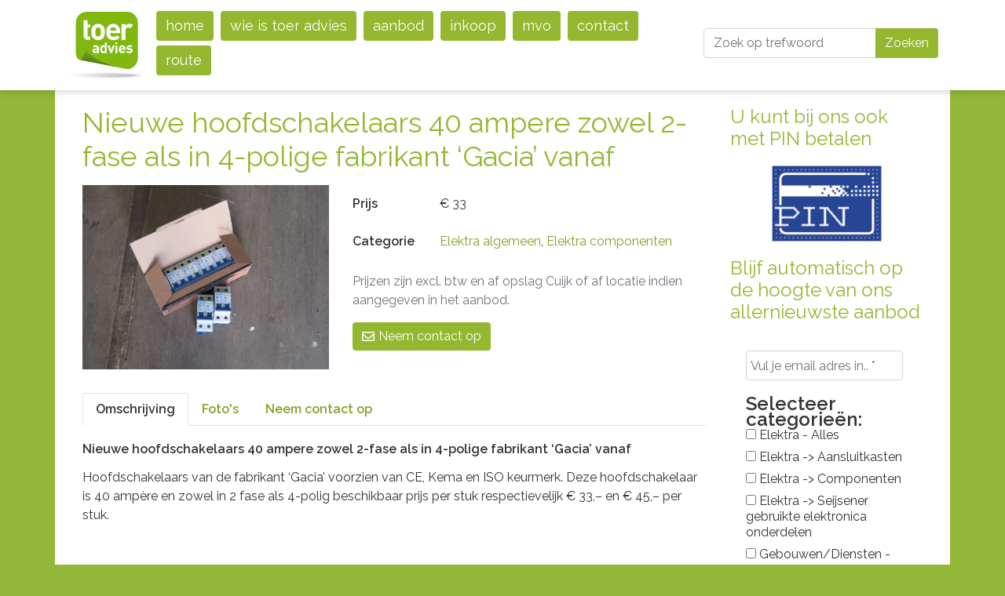

--- FILE ---
content_type: text/html; charset=UTF-8
request_url: https://toeradvies.nl/producten/nieuwe-hoofdschakelaars-40-ampere-zowel-in-2-als-in-4-polig-fabrikant-gacia-vanaf/
body_size: 16577
content:
<!DOCTYPE html>
<html lang="nl-NL">
<head>
    <meta charset="UTF-8" />
<script type="text/javascript">
/* <![CDATA[ */
var gform;gform||(document.addEventListener("gform_main_scripts_loaded",function(){gform.scriptsLoaded=!0}),document.addEventListener("gform/theme/scripts_loaded",function(){gform.themeScriptsLoaded=!0}),window.addEventListener("DOMContentLoaded",function(){gform.domLoaded=!0}),gform={domLoaded:!1,scriptsLoaded:!1,themeScriptsLoaded:!1,isFormEditor:()=>"function"==typeof InitializeEditor,callIfLoaded:function(o){return!(!gform.domLoaded||!gform.scriptsLoaded||!gform.themeScriptsLoaded&&!gform.isFormEditor()||(gform.isFormEditor()&&console.warn("The use of gform.initializeOnLoaded() is deprecated in the form editor context and will be removed in Gravity Forms 3.1."),o(),0))},initializeOnLoaded:function(o){gform.callIfLoaded(o)||(document.addEventListener("gform_main_scripts_loaded",()=>{gform.scriptsLoaded=!0,gform.callIfLoaded(o)}),document.addEventListener("gform/theme/scripts_loaded",()=>{gform.themeScriptsLoaded=!0,gform.callIfLoaded(o)}),window.addEventListener("DOMContentLoaded",()=>{gform.domLoaded=!0,gform.callIfLoaded(o)}))},hooks:{action:{},filter:{}},addAction:function(o,r,e,t){gform.addHook("action",o,r,e,t)},addFilter:function(o,r,e,t){gform.addHook("filter",o,r,e,t)},doAction:function(o){gform.doHook("action",o,arguments)},applyFilters:function(o){return gform.doHook("filter",o,arguments)},removeAction:function(o,r){gform.removeHook("action",o,r)},removeFilter:function(o,r,e){gform.removeHook("filter",o,r,e)},addHook:function(o,r,e,t,n){null==gform.hooks[o][r]&&(gform.hooks[o][r]=[]);var d=gform.hooks[o][r];null==n&&(n=r+"_"+d.length),gform.hooks[o][r].push({tag:n,callable:e,priority:t=null==t?10:t})},doHook:function(r,o,e){var t;if(e=Array.prototype.slice.call(e,1),null!=gform.hooks[r][o]&&((o=gform.hooks[r][o]).sort(function(o,r){return o.priority-r.priority}),o.forEach(function(o){"function"!=typeof(t=o.callable)&&(t=window[t]),"action"==r?t.apply(null,e):e[0]=t.apply(null,e)})),"filter"==r)return e[0]},removeHook:function(o,r,t,n){var e;null!=gform.hooks[o][r]&&(e=(e=gform.hooks[o][r]).filter(function(o,r,e){return!!(null!=n&&n!=o.tag||null!=t&&t!=o.priority)}),gform.hooks[o][r]=e)}});
/* ]]> */
</script>

    <title>Nieuwe hoofdschakelaars 40 ampere zowel 2-fase als in 4-polige fabrikant &#8216;Gacia&#8217; vanaf | </title>
    <link rel="profile" href="http://gmpg.org/xfn/11" />
    <meta name="viewport" content="width=device-width, initial-scale=1">

	<link rel="apple-touch-icon-precomposed" sizes="57x57" href="https://toeradvies.nl/wp-content/themes/toeradvies/assets/images/icons/apple-touch-icon-57x57.png" />
<link rel="apple-touch-icon-precomposed" sizes="114x114" href="https://toeradvies.nl/wp-content/themes/toeradvies/assets/images/icons/apple-touch-icon-114x114.png" />
<link rel="apple-touch-icon-precomposed" sizes="72x72" href="https://toeradvies.nl/wp-content/themes/toeradvies/assets/images/icons/apple-touch-icon-72x72.png" />
<link rel="apple-touch-icon-precomposed" sizes="144x144" href="https://toeradvies.nl/wp-content/themes/toeradvies/assets/images/icons/apple-touch-icon-144x144.png" />
<link rel="apple-touch-icon-precomposed" sizes="120x120" href="https://toeradvies.nl/wp-content/themes/toeradvies/assets/images/icons/apple-touch-icon-120x120.png" />
<link rel="apple-touch-icon-precomposed" sizes="152x152" href="https://toeradvies.nl/wp-content/themes/toeradvies/assets/images/icons/apple-touch-icon-152x152.png" />
<link rel="icon" type="image/png" href="https://toeradvies.nl/wp-content/themes/toeradvies/assets/images/icons/favicon-32x32.png" sizes="32x32" />
<link rel="icon" type="image/png" href="https://toeradvies.nl/wp-content/themes/toeradvies/assets/images/icons/favicon-16x16.png" sizes="16x16" />
<meta name="application-name" content="Toer Advies"/>
<meta name="msapplication-TileColor" content="#FFFFFF" />
<meta name="msapplication-TileImage" content="https://toeradvies.nl/wp-content/themes/toeradvies/assets/images/icons/mstile-144x144.png" />
    <meta name='robots' content='max-image-preview:large' />
<link rel='dns-prefetch' href='//fonts.googleapis.com' />
<link rel="alternate" type="application/rss+xml" title="Toer Advies &raquo; Nieuwe hoofdschakelaars 40 ampere zowel 2-fase als in 4-polige fabrikant &#8216;Gacia&#8217; vanaf reacties feed" href="https://toeradvies.nl/producten/nieuwe-hoofdschakelaars-40-ampere-zowel-in-2-als-in-4-polig-fabrikant-gacia-vanaf/feed/" />
<link rel="alternate" title="oEmbed (JSON)" type="application/json+oembed" href="https://toeradvies.nl/wp-json/oembed/1.0/embed?url=https%3A%2F%2Ftoeradvies.nl%2Fproducten%2Fnieuwe-hoofdschakelaars-40-ampere-zowel-in-2-als-in-4-polig-fabrikant-gacia-vanaf%2F" />
<link rel="alternate" title="oEmbed (XML)" type="text/xml+oembed" href="https://toeradvies.nl/wp-json/oembed/1.0/embed?url=https%3A%2F%2Ftoeradvies.nl%2Fproducten%2Fnieuwe-hoofdschakelaars-40-ampere-zowel-in-2-als-in-4-polig-fabrikant-gacia-vanaf%2F&#038;format=xml" />
<style id='wp-img-auto-sizes-contain-inline-css' type='text/css'>
img:is([sizes=auto i],[sizes^="auto," i]){contain-intrinsic-size:3000px 1500px}
/*# sourceURL=wp-img-auto-sizes-contain-inline-css */
</style>
<link rel='stylesheet' id='theme-style-css' href='https://toeradvies.nl/wp-content/themes/toeradvies/assets/build/style.css?ver=1.5.3' type='text/css' media='all' />
<link rel='stylesheet' id='GoogleFont-css' href='//fonts.googleapis.com/css?family=Raleway%3A400%2C600&#038;ver=6.9' type='text/css' media='all' />
<style id='wp-emoji-styles-inline-css' type='text/css'>

	img.wp-smiley, img.emoji {
		display: inline !important;
		border: none !important;
		box-shadow: none !important;
		height: 1em !important;
		width: 1em !important;
		margin: 0 0.07em !important;
		vertical-align: -0.1em !important;
		background: none !important;
		padding: 0 !important;
	}
/*# sourceURL=wp-emoji-styles-inline-css */
</style>
<style id='wp-block-library-inline-css' type='text/css'>
:root{--wp-block-synced-color:#7a00df;--wp-block-synced-color--rgb:122,0,223;--wp-bound-block-color:var(--wp-block-synced-color);--wp-editor-canvas-background:#ddd;--wp-admin-theme-color:#007cba;--wp-admin-theme-color--rgb:0,124,186;--wp-admin-theme-color-darker-10:#006ba1;--wp-admin-theme-color-darker-10--rgb:0,107,160.5;--wp-admin-theme-color-darker-20:#005a87;--wp-admin-theme-color-darker-20--rgb:0,90,135;--wp-admin-border-width-focus:2px}@media (min-resolution:192dpi){:root{--wp-admin-border-width-focus:1.5px}}.wp-element-button{cursor:pointer}:root .has-very-light-gray-background-color{background-color:#eee}:root .has-very-dark-gray-background-color{background-color:#313131}:root .has-very-light-gray-color{color:#eee}:root .has-very-dark-gray-color{color:#313131}:root .has-vivid-green-cyan-to-vivid-cyan-blue-gradient-background{background:linear-gradient(135deg,#00d084,#0693e3)}:root .has-purple-crush-gradient-background{background:linear-gradient(135deg,#34e2e4,#4721fb 50%,#ab1dfe)}:root .has-hazy-dawn-gradient-background{background:linear-gradient(135deg,#faaca8,#dad0ec)}:root .has-subdued-olive-gradient-background{background:linear-gradient(135deg,#fafae1,#67a671)}:root .has-atomic-cream-gradient-background{background:linear-gradient(135deg,#fdd79a,#004a59)}:root .has-nightshade-gradient-background{background:linear-gradient(135deg,#330968,#31cdcf)}:root .has-midnight-gradient-background{background:linear-gradient(135deg,#020381,#2874fc)}:root{--wp--preset--font-size--normal:16px;--wp--preset--font-size--huge:42px}.has-regular-font-size{font-size:1em}.has-larger-font-size{font-size:2.625em}.has-normal-font-size{font-size:var(--wp--preset--font-size--normal)}.has-huge-font-size{font-size:var(--wp--preset--font-size--huge)}.has-text-align-center{text-align:center}.has-text-align-left{text-align:left}.has-text-align-right{text-align:right}.has-fit-text{white-space:nowrap!important}#end-resizable-editor-section{display:none}.aligncenter{clear:both}.items-justified-left{justify-content:flex-start}.items-justified-center{justify-content:center}.items-justified-right{justify-content:flex-end}.items-justified-space-between{justify-content:space-between}.screen-reader-text{border:0;clip-path:inset(50%);height:1px;margin:-1px;overflow:hidden;padding:0;position:absolute;width:1px;word-wrap:normal!important}.screen-reader-text:focus{background-color:#ddd;clip-path:none;color:#444;display:block;font-size:1em;height:auto;left:5px;line-height:normal;padding:15px 23px 14px;text-decoration:none;top:5px;width:auto;z-index:100000}html :where(.has-border-color){border-style:solid}html :where([style*=border-top-color]){border-top-style:solid}html :where([style*=border-right-color]){border-right-style:solid}html :where([style*=border-bottom-color]){border-bottom-style:solid}html :where([style*=border-left-color]){border-left-style:solid}html :where([style*=border-width]){border-style:solid}html :where([style*=border-top-width]){border-top-style:solid}html :where([style*=border-right-width]){border-right-style:solid}html :where([style*=border-bottom-width]){border-bottom-style:solid}html :where([style*=border-left-width]){border-left-style:solid}html :where(img[class*=wp-image-]){height:auto;max-width:100%}:where(figure){margin:0 0 1em}html :where(.is-position-sticky){--wp-admin--admin-bar--position-offset:var(--wp-admin--admin-bar--height,0px)}@media screen and (max-width:600px){html :where(.is-position-sticky){--wp-admin--admin-bar--position-offset:0px}}

/*# sourceURL=wp-block-library-inline-css */
</style><style id='global-styles-inline-css' type='text/css'>
:root{--wp--preset--aspect-ratio--square: 1;--wp--preset--aspect-ratio--4-3: 4/3;--wp--preset--aspect-ratio--3-4: 3/4;--wp--preset--aspect-ratio--3-2: 3/2;--wp--preset--aspect-ratio--2-3: 2/3;--wp--preset--aspect-ratio--16-9: 16/9;--wp--preset--aspect-ratio--9-16: 9/16;--wp--preset--color--black: #000000;--wp--preset--color--cyan-bluish-gray: #abb8c3;--wp--preset--color--white: #ffffff;--wp--preset--color--pale-pink: #f78da7;--wp--preset--color--vivid-red: #cf2e2e;--wp--preset--color--luminous-vivid-orange: #ff6900;--wp--preset--color--luminous-vivid-amber: #fcb900;--wp--preset--color--light-green-cyan: #7bdcb5;--wp--preset--color--vivid-green-cyan: #00d084;--wp--preset--color--pale-cyan-blue: #8ed1fc;--wp--preset--color--vivid-cyan-blue: #0693e3;--wp--preset--color--vivid-purple: #9b51e0;--wp--preset--gradient--vivid-cyan-blue-to-vivid-purple: linear-gradient(135deg,rgb(6,147,227) 0%,rgb(155,81,224) 100%);--wp--preset--gradient--light-green-cyan-to-vivid-green-cyan: linear-gradient(135deg,rgb(122,220,180) 0%,rgb(0,208,130) 100%);--wp--preset--gradient--luminous-vivid-amber-to-luminous-vivid-orange: linear-gradient(135deg,rgb(252,185,0) 0%,rgb(255,105,0) 100%);--wp--preset--gradient--luminous-vivid-orange-to-vivid-red: linear-gradient(135deg,rgb(255,105,0) 0%,rgb(207,46,46) 100%);--wp--preset--gradient--very-light-gray-to-cyan-bluish-gray: linear-gradient(135deg,rgb(238,238,238) 0%,rgb(169,184,195) 100%);--wp--preset--gradient--cool-to-warm-spectrum: linear-gradient(135deg,rgb(74,234,220) 0%,rgb(151,120,209) 20%,rgb(207,42,186) 40%,rgb(238,44,130) 60%,rgb(251,105,98) 80%,rgb(254,248,76) 100%);--wp--preset--gradient--blush-light-purple: linear-gradient(135deg,rgb(255,206,236) 0%,rgb(152,150,240) 100%);--wp--preset--gradient--blush-bordeaux: linear-gradient(135deg,rgb(254,205,165) 0%,rgb(254,45,45) 50%,rgb(107,0,62) 100%);--wp--preset--gradient--luminous-dusk: linear-gradient(135deg,rgb(255,203,112) 0%,rgb(199,81,192) 50%,rgb(65,88,208) 100%);--wp--preset--gradient--pale-ocean: linear-gradient(135deg,rgb(255,245,203) 0%,rgb(182,227,212) 50%,rgb(51,167,181) 100%);--wp--preset--gradient--electric-grass: linear-gradient(135deg,rgb(202,248,128) 0%,rgb(113,206,126) 100%);--wp--preset--gradient--midnight: linear-gradient(135deg,rgb(2,3,129) 0%,rgb(40,116,252) 100%);--wp--preset--font-size--small: 13px;--wp--preset--font-size--medium: 20px;--wp--preset--font-size--large: 36px;--wp--preset--font-size--x-large: 42px;--wp--preset--spacing--20: 0.44rem;--wp--preset--spacing--30: 0.67rem;--wp--preset--spacing--40: 1rem;--wp--preset--spacing--50: 1.5rem;--wp--preset--spacing--60: 2.25rem;--wp--preset--spacing--70: 3.38rem;--wp--preset--spacing--80: 5.06rem;--wp--preset--shadow--natural: 6px 6px 9px rgba(0, 0, 0, 0.2);--wp--preset--shadow--deep: 12px 12px 50px rgba(0, 0, 0, 0.4);--wp--preset--shadow--sharp: 6px 6px 0px rgba(0, 0, 0, 0.2);--wp--preset--shadow--outlined: 6px 6px 0px -3px rgb(255, 255, 255), 6px 6px rgb(0, 0, 0);--wp--preset--shadow--crisp: 6px 6px 0px rgb(0, 0, 0);}:where(.is-layout-flex){gap: 0.5em;}:where(.is-layout-grid){gap: 0.5em;}body .is-layout-flex{display: flex;}.is-layout-flex{flex-wrap: wrap;align-items: center;}.is-layout-flex > :is(*, div){margin: 0;}body .is-layout-grid{display: grid;}.is-layout-grid > :is(*, div){margin: 0;}:where(.wp-block-columns.is-layout-flex){gap: 2em;}:where(.wp-block-columns.is-layout-grid){gap: 2em;}:where(.wp-block-post-template.is-layout-flex){gap: 1.25em;}:where(.wp-block-post-template.is-layout-grid){gap: 1.25em;}.has-black-color{color: var(--wp--preset--color--black) !important;}.has-cyan-bluish-gray-color{color: var(--wp--preset--color--cyan-bluish-gray) !important;}.has-white-color{color: var(--wp--preset--color--white) !important;}.has-pale-pink-color{color: var(--wp--preset--color--pale-pink) !important;}.has-vivid-red-color{color: var(--wp--preset--color--vivid-red) !important;}.has-luminous-vivid-orange-color{color: var(--wp--preset--color--luminous-vivid-orange) !important;}.has-luminous-vivid-amber-color{color: var(--wp--preset--color--luminous-vivid-amber) !important;}.has-light-green-cyan-color{color: var(--wp--preset--color--light-green-cyan) !important;}.has-vivid-green-cyan-color{color: var(--wp--preset--color--vivid-green-cyan) !important;}.has-pale-cyan-blue-color{color: var(--wp--preset--color--pale-cyan-blue) !important;}.has-vivid-cyan-blue-color{color: var(--wp--preset--color--vivid-cyan-blue) !important;}.has-vivid-purple-color{color: var(--wp--preset--color--vivid-purple) !important;}.has-black-background-color{background-color: var(--wp--preset--color--black) !important;}.has-cyan-bluish-gray-background-color{background-color: var(--wp--preset--color--cyan-bluish-gray) !important;}.has-white-background-color{background-color: var(--wp--preset--color--white) !important;}.has-pale-pink-background-color{background-color: var(--wp--preset--color--pale-pink) !important;}.has-vivid-red-background-color{background-color: var(--wp--preset--color--vivid-red) !important;}.has-luminous-vivid-orange-background-color{background-color: var(--wp--preset--color--luminous-vivid-orange) !important;}.has-luminous-vivid-amber-background-color{background-color: var(--wp--preset--color--luminous-vivid-amber) !important;}.has-light-green-cyan-background-color{background-color: var(--wp--preset--color--light-green-cyan) !important;}.has-vivid-green-cyan-background-color{background-color: var(--wp--preset--color--vivid-green-cyan) !important;}.has-pale-cyan-blue-background-color{background-color: var(--wp--preset--color--pale-cyan-blue) !important;}.has-vivid-cyan-blue-background-color{background-color: var(--wp--preset--color--vivid-cyan-blue) !important;}.has-vivid-purple-background-color{background-color: var(--wp--preset--color--vivid-purple) !important;}.has-black-border-color{border-color: var(--wp--preset--color--black) !important;}.has-cyan-bluish-gray-border-color{border-color: var(--wp--preset--color--cyan-bluish-gray) !important;}.has-white-border-color{border-color: var(--wp--preset--color--white) !important;}.has-pale-pink-border-color{border-color: var(--wp--preset--color--pale-pink) !important;}.has-vivid-red-border-color{border-color: var(--wp--preset--color--vivid-red) !important;}.has-luminous-vivid-orange-border-color{border-color: var(--wp--preset--color--luminous-vivid-orange) !important;}.has-luminous-vivid-amber-border-color{border-color: var(--wp--preset--color--luminous-vivid-amber) !important;}.has-light-green-cyan-border-color{border-color: var(--wp--preset--color--light-green-cyan) !important;}.has-vivid-green-cyan-border-color{border-color: var(--wp--preset--color--vivid-green-cyan) !important;}.has-pale-cyan-blue-border-color{border-color: var(--wp--preset--color--pale-cyan-blue) !important;}.has-vivid-cyan-blue-border-color{border-color: var(--wp--preset--color--vivid-cyan-blue) !important;}.has-vivid-purple-border-color{border-color: var(--wp--preset--color--vivid-purple) !important;}.has-vivid-cyan-blue-to-vivid-purple-gradient-background{background: var(--wp--preset--gradient--vivid-cyan-blue-to-vivid-purple) !important;}.has-light-green-cyan-to-vivid-green-cyan-gradient-background{background: var(--wp--preset--gradient--light-green-cyan-to-vivid-green-cyan) !important;}.has-luminous-vivid-amber-to-luminous-vivid-orange-gradient-background{background: var(--wp--preset--gradient--luminous-vivid-amber-to-luminous-vivid-orange) !important;}.has-luminous-vivid-orange-to-vivid-red-gradient-background{background: var(--wp--preset--gradient--luminous-vivid-orange-to-vivid-red) !important;}.has-very-light-gray-to-cyan-bluish-gray-gradient-background{background: var(--wp--preset--gradient--very-light-gray-to-cyan-bluish-gray) !important;}.has-cool-to-warm-spectrum-gradient-background{background: var(--wp--preset--gradient--cool-to-warm-spectrum) !important;}.has-blush-light-purple-gradient-background{background: var(--wp--preset--gradient--blush-light-purple) !important;}.has-blush-bordeaux-gradient-background{background: var(--wp--preset--gradient--blush-bordeaux) !important;}.has-luminous-dusk-gradient-background{background: var(--wp--preset--gradient--luminous-dusk) !important;}.has-pale-ocean-gradient-background{background: var(--wp--preset--gradient--pale-ocean) !important;}.has-electric-grass-gradient-background{background: var(--wp--preset--gradient--electric-grass) !important;}.has-midnight-gradient-background{background: var(--wp--preset--gradient--midnight) !important;}.has-small-font-size{font-size: var(--wp--preset--font-size--small) !important;}.has-medium-font-size{font-size: var(--wp--preset--font-size--medium) !important;}.has-large-font-size{font-size: var(--wp--preset--font-size--large) !important;}.has-x-large-font-size{font-size: var(--wp--preset--font-size--x-large) !important;}
/*# sourceURL=global-styles-inline-css */
</style>

<style id='classic-theme-styles-inline-css' type='text/css'>
/*! This file is auto-generated */
.wp-block-button__link{color:#fff;background-color:#32373c;border-radius:9999px;box-shadow:none;text-decoration:none;padding:calc(.667em + 2px) calc(1.333em + 2px);font-size:1.125em}.wp-block-file__button{background:#32373c;color:#fff;text-decoration:none}
/*# sourceURL=/wp-includes/css/classic-themes.min.css */
</style>
<link rel='stylesheet' id='plyr-css-css' href='https://toeradvies.nl/wp-content/plugins/easy-video-player/lib/plyr.css?ver=6.9' type='text/css' media='all' />
<script type="text/javascript" src="https://toeradvies.nl/wordpress/wp-includes/js/jquery/jquery.min.js?ver=3.7.1" id="jquery-core-js"></script>
<script type="text/javascript" src="https://toeradvies.nl/wordpress/wp-includes/js/jquery/jquery-migrate.min.js?ver=3.4.1" id="jquery-migrate-js"></script>
<script type="text/javascript" id="plyr-js-js-extra">
/* <![CDATA[ */
var easy_video_player = {"plyr_iconUrl":"https://toeradvies.nl/wp-content/plugins/easy-video-player/lib/plyr.svg","plyr_blankVideo":"https://toeradvies.nl/wp-content/plugins/easy-video-player/lib/blank.mp4"};
//# sourceURL=plyr-js-js-extra
/* ]]> */
</script>
<script type="text/javascript" src="https://toeradvies.nl/wp-content/plugins/easy-video-player/lib/plyr.js?ver=6.9" id="plyr-js-js"></script>
<link rel="https://api.w.org/" href="https://toeradvies.nl/wp-json/" /><link rel="EditURI" type="application/rsd+xml" title="RSD" href="https://toeradvies.nl/wordpress/xmlrpc.php?rsd" />
<meta name="generator" content="WordPress 6.9" />
<link rel="canonical" href="https://toeradvies.nl/producten/nieuwe-hoofdschakelaars-40-ampere-zowel-in-2-als-in-4-polig-fabrikant-gacia-vanaf/" />
<link rel='shortlink' href='https://toeradvies.nl/?p=1729' />
		<style type="text/css" id="wp-custom-css">
			.page-id-2 h1 {
    font-weight: bold;
}

.page-id-3103 div#newslettersignupwidget-3, .page-id-3105 div#newslettersignupwidget-3 , .page-id-31024 div#newslettersignupwidget-3{
    display: none;
}

.wp-video {
    padding-bottom: 30px;
}		</style>
		    <script>
(function($) {
    $(document).on('facetwp-loaded', function() {
        if (FWP.loaded) {
            $('html, body').animate({
                scrollTop: $('.facetwp-template').offset().top
            }, 500);
        }
    });
})(jQuery);
</script>
<link rel='stylesheet' id='mailpoet_public-css' href='https://toeradvies.nl/wp-content/plugins/mailpoet/assets/dist/css/mailpoet-public.b1f0906e.css?ver=6.9' type='text/css' media='all' />
<link rel='stylesheet' id='mailpoet_custom_fonts_0-css' href='https://fonts.googleapis.com/css?family=Abril+FatFace%3A400%2C400i%2C700%2C700i%7CAlegreya%3A400%2C400i%2C700%2C700i%7CAlegreya+Sans%3A400%2C400i%2C700%2C700i%7CAmatic+SC%3A400%2C400i%2C700%2C700i%7CAnonymous+Pro%3A400%2C400i%2C700%2C700i%7CArchitects+Daughter%3A400%2C400i%2C700%2C700i%7CArchivo%3A400%2C400i%2C700%2C700i%7CArchivo+Narrow%3A400%2C400i%2C700%2C700i%7CAsap%3A400%2C400i%2C700%2C700i%7CBarlow%3A400%2C400i%2C700%2C700i%7CBioRhyme%3A400%2C400i%2C700%2C700i%7CBonbon%3A400%2C400i%2C700%2C700i%7CCabin%3A400%2C400i%2C700%2C700i%7CCairo%3A400%2C400i%2C700%2C700i%7CCardo%3A400%2C400i%2C700%2C700i%7CChivo%3A400%2C400i%2C700%2C700i%7CConcert+One%3A400%2C400i%2C700%2C700i%7CCormorant%3A400%2C400i%2C700%2C700i%7CCrimson+Text%3A400%2C400i%2C700%2C700i%7CEczar%3A400%2C400i%2C700%2C700i%7CExo+2%3A400%2C400i%2C700%2C700i%7CFira+Sans%3A400%2C400i%2C700%2C700i%7CFjalla+One%3A400%2C400i%2C700%2C700i%7CFrank+Ruhl+Libre%3A400%2C400i%2C700%2C700i%7CGreat+Vibes%3A400%2C400i%2C700%2C700i&#038;ver=6.9' type='text/css' media='all' />
<link rel='stylesheet' id='mailpoet_custom_fonts_1-css' href='https://fonts.googleapis.com/css?family=Heebo%3A400%2C400i%2C700%2C700i%7CIBM+Plex%3A400%2C400i%2C700%2C700i%7CInconsolata%3A400%2C400i%2C700%2C700i%7CIndie+Flower%3A400%2C400i%2C700%2C700i%7CInknut+Antiqua%3A400%2C400i%2C700%2C700i%7CInter%3A400%2C400i%2C700%2C700i%7CKarla%3A400%2C400i%2C700%2C700i%7CLibre+Baskerville%3A400%2C400i%2C700%2C700i%7CLibre+Franklin%3A400%2C400i%2C700%2C700i%7CMontserrat%3A400%2C400i%2C700%2C700i%7CNeuton%3A400%2C400i%2C700%2C700i%7CNotable%3A400%2C400i%2C700%2C700i%7CNothing+You+Could+Do%3A400%2C400i%2C700%2C700i%7CNoto+Sans%3A400%2C400i%2C700%2C700i%7CNunito%3A400%2C400i%2C700%2C700i%7COld+Standard+TT%3A400%2C400i%2C700%2C700i%7COxygen%3A400%2C400i%2C700%2C700i%7CPacifico%3A400%2C400i%2C700%2C700i%7CPoppins%3A400%2C400i%2C700%2C700i%7CProza+Libre%3A400%2C400i%2C700%2C700i%7CPT+Sans%3A400%2C400i%2C700%2C700i%7CPT+Serif%3A400%2C400i%2C700%2C700i%7CRakkas%3A400%2C400i%2C700%2C700i%7CReenie+Beanie%3A400%2C400i%2C700%2C700i%7CRoboto+Slab%3A400%2C400i%2C700%2C700i&#038;ver=6.9' type='text/css' media='all' />
<link rel='stylesheet' id='mailpoet_custom_fonts_2-css' href='https://fonts.googleapis.com/css?family=Ropa+Sans%3A400%2C400i%2C700%2C700i%7CRubik%3A400%2C400i%2C700%2C700i%7CShadows+Into+Light%3A400%2C400i%2C700%2C700i%7CSpace+Mono%3A400%2C400i%2C700%2C700i%7CSpectral%3A400%2C400i%2C700%2C700i%7CSue+Ellen+Francisco%3A400%2C400i%2C700%2C700i%7CTitillium+Web%3A400%2C400i%2C700%2C700i%7CUbuntu%3A400%2C400i%2C700%2C700i%7CVarela%3A400%2C400i%2C700%2C700i%7CVollkorn%3A400%2C400i%2C700%2C700i%7CWork+Sans%3A400%2C400i%2C700%2C700i%7CYatra+One%3A400%2C400i%2C700%2C700i&#038;ver=6.9' type='text/css' media='all' />
</head>

<body class="wp-singular objects-template-default single single-objects postid-1729 wp-theme-toeradvies">

<div id="page-wrapper" class="hfeed">

	<div id="header">

		<div class="container">

            <div class="header-flex">

                <div class="logo">
                    <a href="https://toeradvies.nl/" title="Toer Advies" rel="home">
                        <img src="https://toeradvies.nl/wp-content/themes/toeradvies/assets/images/logo-simple.svg" />
                    </a>
                </div>

                <div class="main-menu-wrap">
                    <nav class="main-menu" aria-label="Main Navigation">
                        <ul id="menu-hoofdmenu" class="menu"><li id="menu-item-2079" class="menu-item menu-item-type-post_type menu-item-object-page menu-item-home menu-item-2079"><a href="https://toeradvies.nl/">Home</a></li>
<li id="menu-item-22" class="menu-item menu-item-type-post_type menu-item-object-page menu-item-22"><a href="https://toeradvies.nl/wie-wij-zijn/">Wie is Toer advies</a></li>
<li id="menu-item-238" class="menu-item menu-item-type-post_type_archive menu-item-object-objects menu-item-238"><a href="https://toeradvies.nl/producten/">Aanbod</a></li>
<li id="menu-item-239" class="menu-item menu-item-type-post_type menu-item-object-page menu-item-239"><a href="https://toeradvies.nl/inkoop/">Inkoop</a></li>
<li id="menu-item-20" class="menu-item menu-item-type-post_type menu-item-object-page menu-item-20"><a href="https://toeradvies.nl/mvo/">MVO</a></li>
<li id="menu-item-18" class="menu-item menu-item-type-post_type menu-item-object-page menu-item-18"><a href="https://toeradvies.nl/contact/">Contact</a></li>
<li id="menu-item-21" class="menu-item menu-item-type-post_type menu-item-object-page menu-item-21"><a href="https://toeradvies.nl/route/">Route</a></li>
</ul>                    </nav>

                    <form class="search-form" action="https://toeradvies.nl/producten/"  method="get">

                        <div class="input-group">
                            <input type="search" class="form-control" placeholder="Zoek op trefwoord" value="" name="_zoeken">
                            <div class="input-group-append">
                                <button class="btn btn-primary" type="button">Zoeken</button>
                            </div>
                        </div>
                    </form>
                </div>

                <div class="menu-btn-wrapper">
                    <div class="hamburger">
                        <span></span>
                        <span></span>
                        <span></span>
                        <span></span>
                    </div>
                </div>
            </div>

        </div>

	</div>

    <div class="mobile-menu">

        <nav class="mobile-main-menu">
			<ul id="menu-hoofdmenu-1" class="menu"><li class="menu-item menu-item-type-post_type menu-item-object-page menu-item-home menu-item-2079"><a href="https://toeradvies.nl/">Home</a></li>
<li class="menu-item menu-item-type-post_type menu-item-object-page menu-item-22"><a href="https://toeradvies.nl/wie-wij-zijn/">Wie is Toer advies</a></li>
<li class="menu-item menu-item-type-post_type_archive menu-item-object-objects menu-item-238"><a href="https://toeradvies.nl/producten/">Aanbod</a></li>
<li class="menu-item menu-item-type-post_type menu-item-object-page menu-item-239"><a href="https://toeradvies.nl/inkoop/">Inkoop</a></li>
<li class="menu-item menu-item-type-post_type menu-item-object-page menu-item-20"><a href="https://toeradvies.nl/mvo/">MVO</a></li>
<li class="menu-item menu-item-type-post_type menu-item-object-page menu-item-18"><a href="https://toeradvies.nl/contact/">Contact</a></li>
<li class="menu-item menu-item-type-post_type menu-item-object-page menu-item-21"><a href="https://toeradvies.nl/route/">Route</a></li>
</ul>        </nav>

        
    </div>

    
    
	<div id="main" class="container">


	<div id="content" role="main" class="padding-content">


        <div class="row">
            <div class="col-12 col-md-9">
                <h1>Nieuwe hoofdschakelaars 40 ampere zowel 2-fase als in 4-polige fabrikant &#8216;Gacia&#8217; vanaf</h1>

                <div class="object-header row">

                                            <div class="object-image single-image-object col-12 col-md-5">
                            <a class="image-lightbox" href="https://toeradvies.nl/wp-content/uploads/2019/03/000035-1024x768.jpg"><img width="1600" height="1200" src="https://toeradvies.nl/wp-content/uploads/2019/03/000035.jpg" class="attachment-post-thumbnail size-post-thumbnail wp-post-image" alt="" decoding="async" fetchpriority="high" srcset="https://toeradvies.nl/wp-content/uploads/2019/03/000035.jpg 1600w, https://toeradvies.nl/wp-content/uploads/2019/03/000035-300x225.jpg 300w, https://toeradvies.nl/wp-content/uploads/2019/03/000035-768x576.jpg 768w, https://toeradvies.nl/wp-content/uploads/2019/03/000035-1024x768.jpg 1024w" sizes="(max-width: 1600px) 100vw, 1600px" /></a>
                        </div>
                    
                    <div class="object-info col-12 col-md-7">
                        <table class="table table-borderless">
                            <tr>
                                <th>Prijs</th>
                                <td>&euro; 33</td>
                            </tr>
                            <tr>
                                <th>Categorie</th>
                                <td>
                                    <a href="https://toeradvies.nl/producten/?_categories=elektra">Elektra algemeen</a>, <a href="https://toeradvies.nl/producten/?_categories=elektra-componenten">Elektra componenten</a>                                </td>
                            </tr>
                        </table>

                        <p class="text-muted">Prijzen zijn excl. btw en af opslag Cuijk of af locatie indien aangegeven in het aanbod.</p>

                        <a href="#contact" class="btn btn-primary btn-fa-icon contact-object"><i class="far fa-envelope"></i> Neem contact op</a>
                    </div>

                </div>


                <ul class="nav nav-tabs" id="objectsTabs" role="tablist">
                    <li class="nav-item">
                        <a class="nav-link active" id="description-tab" data-toggle="tab" href="#description" role="tab" aria-controls="description" aria-selected="true">Omschrijving</a>
                    </li>
                    <li class="nav-item">
                        <a class="nav-link" id="photos-tab" data-toggle="tab" href="#photos" role="tab" aria-controls="photos" aria-selected="false">Foto's</a>
                    </li>
                    <li class="nav-item">
                        <a class="nav-link" id="contact-tab" data-toggle="tab" href="#contact" role="tab" aria-controls="contact" aria-selected="false">Neem contact op</a>
                    </li>
                </ul>
                <div class="tab-content" id="objectsTabsContent">
                    <div class="tab-pane fade show active" id="description" role="tabpanel" aria-labelledby="description-tab">
                        <h5>Nieuwe hoofdschakelaars 40 ampere zowel 2-fase als in 4-polige fabrikant &#8216;Gacia&#8217; vanaf</h5>
                        <p>Hoofdschakelaars van de fabrikant &#8216;Gacia&#8217; voorzien van CE, Kema en ISO keurmerk. Deze hoofdschakelaar is 40 ampère en zowel in 2 fase als 4-polig beschikbaar prijs per stuk respectievelijk € 33,&#8211; en € 45,&#8211; per stuk.</p>
<p>&nbsp;</p>

                        <a class="btn btn-primary btn-fa-icon mb-4" onclick="history.back(-1)" href="#"><i class="far fa-angle-left"></i> Terug naar aanbod</a>
                    </div>
                    <div class="tab-pane fade" id="photos" role="tabpanel" aria-labelledby="photos-tab">
                        
                            <div class="image-gallery">

                                
                                    <div class="image">
                                        <a class="image-lightbox" href="https://toeradvies.nl/wp-content/uploads/2019/03/000035.jpg">
                                            <img width="400" height="280" src="https://toeradvies.nl/wp-content/uploads/2019/03/000035-400x280.jpg" class="attachment-post-image size-post-image" alt="" decoding="async" />                                        </a>
                                    </div>

                                
                                    <div class="image">
                                        <a class="image-lightbox" href="https://toeradvies.nl/wp-content/uploads/2019/03/000035-1.jpg">
                                            <img width="400" height="280" src="https://toeradvies.nl/wp-content/uploads/2019/03/000035-1-400x280.jpg" class="attachment-post-image size-post-image" alt="" decoding="async" />                                        </a>
                                    </div>

                                
                            </div>

                                            </div>
                    <div class="tab-pane fade" id="contact" role="tabpanel" aria-labelledby="contact-tab">
                        
                <div class='gf_browser_chrome gform_wrapper gform_legacy_markup_wrapper gform-theme--no-framework' data-form-theme='legacy' data-form-index='0' id='gform_wrapper_1' ><form method='post' enctype='multipart/form-data'  id='gform_1'  action='/producten/nieuwe-hoofdschakelaars-40-ampere-zowel-in-2-als-in-4-polig-fabrikant-gacia-vanaf/' data-formid='1' novalidate>
                        <div class='gform-body gform_body'><ul id='gform_fields_1' class='gform_fields top_label form_sublabel_below description_below validation_below'><li id="field_1_2" class="gfield gfield--type-text gfield_contains_required field_sublabel_below gfield--no-description field_description_below field_validation_below gfield_visibility_visible"  ><label class='gfield_label gform-field-label' for='input_1_2'>Naam<span class="gfield_required"><span class="gfield_required gfield_required_asterisk">*</span></span></label><div class='ginput_container ginput_container_text'><input name='input_2' id='input_1_2' type='text' value='' class='medium'   tabindex='49'  aria-required="true" aria-invalid="false"   /></div></li><li id="field_1_3" class="gfield gfield--type-email gfield_contains_required field_sublabel_below gfield--no-description field_description_below field_validation_below gfield_visibility_visible"  ><label class='gfield_label gform-field-label' for='input_1_3'>E-mailadres<span class="gfield_required"><span class="gfield_required gfield_required_asterisk">*</span></span></label><div class='ginput_container ginput_container_email'>
                            <input name='input_3' id='input_1_3' type='email' value='' class='medium' tabindex='50'   aria-required="true" aria-invalid="false"  />
                        </div></li><li id="field_1_4" class="gfield gfield--type-textarea gfield_contains_required field_sublabel_below gfield--no-description field_description_below field_validation_below gfield_visibility_visible"  ><label class='gfield_label gform-field-label' for='input_1_4'>Bericht<span class="gfield_required"><span class="gfield_required gfield_required_asterisk">*</span></span></label><div class='ginput_container ginput_container_textarea'><textarea name='input_4' id='input_1_4' class='textarea medium' tabindex='51'    aria-required="true" aria-invalid="false"   rows='10' cols='50'></textarea></div></li><li id="field_1_5" class="gfield gfield--type-captcha gfield--width-full field_sublabel_below gfield--no-description field_description_below field_validation_below gfield_visibility_visible"  ><label class='gfield_label gform-field-label' for='input_1_5'>CAPTCHA</label><div id='input_1_5' class='ginput_container ginput_recaptcha' data-sitekey='6LdQtOQcAAAAAPzBDVdOcZ5M25w3u-QTNpwWZXrZ'  data-theme='light' data-tabindex='52'  data-badge=''></div></li></ul></div>
        <div class='gform-footer gform_footer top_label'> <input type='submit' id='gform_submit_button_1' class='gform_button button' onclick='gform.submission.handleButtonClick(this);' data-submission-type='submit' value='Versturen' tabindex='53' /> 
            <input type='hidden' class='gform_hidden' name='gform_submission_method' data-js='gform_submission_method_1' value='postback' />
            <input type='hidden' class='gform_hidden' name='gform_theme' data-js='gform_theme_1' id='gform_theme_1' value='legacy' />
            <input type='hidden' class='gform_hidden' name='gform_style_settings' data-js='gform_style_settings_1' id='gform_style_settings_1' value='[]' />
            <input type='hidden' class='gform_hidden' name='is_submit_1' value='1' />
            <input type='hidden' class='gform_hidden' name='gform_submit' value='1' />
            
            <input type='hidden' class='gform_hidden' name='gform_unique_id' value='' />
            <input type='hidden' class='gform_hidden' name='state_1' value='WyJbXSIsIjQwNTgzNmI5NTRkZWEzMjE4YzBjMjI4OGIxOWM5ZmVkIl0=' />
            <input type='hidden' autocomplete='off' class='gform_hidden' name='gform_target_page_number_1' id='gform_target_page_number_1' value='0' />
            <input type='hidden' autocomplete='off' class='gform_hidden' name='gform_source_page_number_1' id='gform_source_page_number_1' value='1' />
            <input type='hidden' name='gform_field_values' value='' />
            
        </div>
                        </form>
                        </div><script type="text/javascript">
/* <![CDATA[ */
 gform.initializeOnLoaded( function() {gformInitSpinner( 1, 'https://toeradvies.nl/wp-content/plugins/gravityforms/images/spinner.svg', true );jQuery('#gform_ajax_frame_1').on('load',function(){var contents = jQuery(this).contents().find('*').html();var is_postback = contents.indexOf('GF_AJAX_POSTBACK') >= 0;if(!is_postback){return;}var form_content = jQuery(this).contents().find('#gform_wrapper_1');var is_confirmation = jQuery(this).contents().find('#gform_confirmation_wrapper_1').length > 0;var is_redirect = contents.indexOf('gformRedirect(){') >= 0;var is_form = form_content.length > 0 && ! is_redirect && ! is_confirmation;var mt = parseInt(jQuery('html').css('margin-top'), 10) + parseInt(jQuery('body').css('margin-top'), 10) + 100;if(is_form){jQuery('#gform_wrapper_1').html(form_content.html());if(form_content.hasClass('gform_validation_error')){jQuery('#gform_wrapper_1').addClass('gform_validation_error');} else {jQuery('#gform_wrapper_1').removeClass('gform_validation_error');}setTimeout( function() { /* delay the scroll by 50 milliseconds to fix a bug in chrome */  }, 50 );if(window['gformInitDatepicker']) {gformInitDatepicker();}if(window['gformInitPriceFields']) {gformInitPriceFields();}var current_page = jQuery('#gform_source_page_number_1').val();gformInitSpinner( 1, 'https://toeradvies.nl/wp-content/plugins/gravityforms/images/spinner.svg', true );jQuery(document).trigger('gform_page_loaded', [1, current_page]);window['gf_submitting_1'] = false;}else if(!is_redirect){var confirmation_content = jQuery(this).contents().find('.GF_AJAX_POSTBACK').html();if(!confirmation_content){confirmation_content = contents;}jQuery('#gform_wrapper_1').replaceWith(confirmation_content);jQuery(document).trigger('gform_confirmation_loaded', [1]);window['gf_submitting_1'] = false;wp.a11y.speak(jQuery('#gform_confirmation_message_1').text());}else{jQuery('#gform_1').append(contents);if(window['gformRedirect']) {gformRedirect();}}jQuery(document).trigger("gform_pre_post_render", [{ formId: "1", currentPage: "current_page", abort: function() { this.preventDefault(); } }]);        if (event && event.defaultPrevented) {                return;        }        const gformWrapperDiv = document.getElementById( "gform_wrapper_1" );        if ( gformWrapperDiv ) {            const visibilitySpan = document.createElement( "span" );            visibilitySpan.id = "gform_visibility_test_1";            gformWrapperDiv.insertAdjacentElement( "afterend", visibilitySpan );        }        const visibilityTestDiv = document.getElementById( "gform_visibility_test_1" );        let postRenderFired = false;        function triggerPostRender() {            if ( postRenderFired ) {                return;            }            postRenderFired = true;            gform.core.triggerPostRenderEvents( 1, current_page );            if ( visibilityTestDiv ) {                visibilityTestDiv.parentNode.removeChild( visibilityTestDiv );            }        }        function debounce( func, wait, immediate ) {            var timeout;            return function() {                var context = this, args = arguments;                var later = function() {                    timeout = null;                    if ( !immediate ) func.apply( context, args );                };                var callNow = immediate && !timeout;                clearTimeout( timeout );                timeout = setTimeout( later, wait );                if ( callNow ) func.apply( context, args );            };        }        const debouncedTriggerPostRender = debounce( function() {            triggerPostRender();        }, 200 );        if ( visibilityTestDiv && visibilityTestDiv.offsetParent === null ) {            const observer = new MutationObserver( ( mutations ) => {                mutations.forEach( ( mutation ) => {                    if ( mutation.type === 'attributes' && visibilityTestDiv.offsetParent !== null ) {                        debouncedTriggerPostRender();                        observer.disconnect();                    }                });            });            observer.observe( document.body, {                attributes: true,                childList: false,                subtree: true,                attributeFilter: [ 'style', 'class' ],            });        } else {            triggerPostRender();        }    } );} ); 
/* ]]> */
</script>
                    </div>
                </div>

            </div>
            <div class="col-12 col-md-3">
                <div class="sidebar">
                    <div class="sidebar">
            <div id="text-5" class="widget widget_text"><h2 class="widget-title">U kunt bij ons ook met PIN betalen</h2>			<div class="textwidget"><p><img loading="lazy" decoding="async" class="wp-image-451 aligncenter" src="https://toeradvies.nl/wp-content/uploads/2019/02/PIN-LOGOhaarlijn-FC-300x208.gif" alt="" width="140" height="97" /></p>
</div>
		</div><div id="text-8" class="widget widget_text"><h2 class="widget-title">Blijf automatisch op de hoogte van ons allernieuwste aanbod</h2>			<div class="textwidget">  
  
  <div class="
    mailpoet_form_popup_overlay
      "></div>
  <div
    id="mailpoet_form_3"
    class="
      mailpoet_form
      mailpoet_form_shortcode
      mailpoet_form_position_
      mailpoet_form_animation_
    "
      >

    <style type="text/css">
     #mailpoet_form_3 .mailpoet_form {  }
#mailpoet_form_3 .mailpoet_paragraph { line-height: 20px; }
#mailpoet_form_3 .mailpoet_text_label, #mailpoet_form_3 .mailpoet_textarea_label, #mailpoet_form_3 .mailpoet_select_label, #mailpoet_form_3 .mailpoet_radio_label, #mailpoet_form_3 .mailpoet_checkbox_label, #mailpoet_form_3 .mailpoet_list_label, #mailpoet_form_3 .mailpoet_date_label { display: block; font-weight: 400; }
#mailpoet_form_3 .mailpoet_segment_label { font-weight: bold; display: block; }
#mailpoet_form_3 .mailpoet_text, #mailpoet_form_3 .mailpoet_textarea, #mailpoet_form_3 .mailpoet_select, #mailpoet_form_3 .mailpoet_date_month, #mailpoet_form_3 .mailpoet_date_day, #mailpoet_form_3 .mailpoet_date_year, #mailpoet_form_3 .mailpoet_date { display: block; }
#mailpoet_form_3 .mailpoet_text, #mailpoet_form_3 .mailpoet_textarea { width: 200px; }
#mailpoet_form_3 .mailpoet_checkbox {  }
#mailpoet_form_3 .mailpoet_submit input {  }
#mailpoet_form_3 .mailpoet_divider {  }
#mailpoet_form_3 .mailpoet_message {  }
#mailpoet_form_3 .mailpoet_validate_success { font-weight: 600; color: #93b739; }
#mailpoet_form_3 .mailpoet_validate_error { color: #b94a48; }
#mailpoet_form_3 .mailpoet_form_loading { width: 30px; text-align: center; line-height: normal; }
#mailpoet_form_3 .mailpoet_form_loading > span { width: 5px; height: 5px; background-color: #5b5b5b; }#mailpoet_form_3{border-radius: 0px;text-align: left;}#mailpoet_form_3 form.mailpoet_form {padding: 20px;}#mailpoet_form_3{width: 100%;}#mailpoet_form_3 .mailpoet_message {margin: 0; padding: 0 20px;}#mailpoet_form_3 .mailpoet_paragraph.last {margin-bottom: 0} @media (max-width: 500px) {#mailpoet_form_3 {background-image: none;}} @media (min-width: 500px) {#mailpoet_form_3 .last .mailpoet_paragraph:last-child {margin-bottom: 0}}  @media (max-width: 500px) {#mailpoet_form_3 .mailpoet_form_column:last-child .mailpoet_paragraph:last-child {margin-bottom: 0}} 
    </style>

    <form
      target="_self"
      method="post"
      action="https://toeradvies.nl/wordpress/wp-admin/admin-post.php?action=mailpoet_subscription_form"
      class="mailpoet_form mailpoet_form_form mailpoet_form_shortcode"
      novalidate
      data-delay=""
      data-exit-intent-enabled=""
      data-font-family=""
      data-cookie-expiration-time=""
    >
      <input type="hidden" name="data[form_id]" value="3" />
      <input type="hidden" name="token" value="164150a9c5" />
      <input type="hidden" name="api_version" value="v1" />
      <input type="hidden" name="endpoint" value="subscribers" />
      <input type="hidden" name="mailpoet_method" value="subscribe" />

      <label class="mailpoet_hp_email_label" style="display: none !important;">Laat dit veld leeg<input type="email" name="data[email]"/></label><div class="mailpoet_paragraph "><input type="email" autocomplete="email" class="mailpoet_text" id="form_email_3" name="data[form_field_NTY3MmE4NmJhMzgwX2VtYWls]" title="Vul je email adres in.." value="" style="padding:5px;margin: 0 auto 0 0;" data-automation-id="form_email"  placeholder="Vul je email adres in.. *" aria-label="Vul je email adres in.. *" data-parsley-errors-container=".mailpoet_error_127h9" data-parsley-required="true" required aria-required="true" data-parsley-minlength="6" data-parsley-maxlength="150" data-parsley-type-message="Deze waarde moet een geldig e-mailadres zijn." data-parsley-required-message="Dit veld is vereist."/><span class="mailpoet_error_127h9"></span></div>
<div class="mailpoet_paragraph "><fieldset><legend class="mailpoet_segment_label" >Selecteer categorieën:</legend><label class="mailpoet_checkbox_label" for="mailpoet_segment_1" ><input type="checkbox" class="mailpoet_checkbox" id="mailpoet_segment_1" name="data[form_field_OWE1M2E5NmZiN2ZlX3NlZ21lbnRz][]" value="5"  data-parsley-errors-container=".mailpoet_error_14vj2" data-parsley-required="true" required aria-required="true" data-parsley-group="segments" data-parsley-required-message="Selecteer een lijst." /> Elektra - Alles</label><label class="mailpoet_checkbox_label" for="mailpoet_segment_2" ><input type="checkbox" class="mailpoet_checkbox" id="mailpoet_segment_2" name="data[form_field_OWE1M2E5NmZiN2ZlX3NlZ21lbnRz][]" value="13"  data-parsley-errors-container=".mailpoet_error_14vj2" data-parsley-required="true" required aria-required="true" data-parsley-group="segments" data-parsley-required-message="Selecteer een lijst." /> Elektra -&gt; Aansluitkasten</label><label class="mailpoet_checkbox_label" for="mailpoet_segment_3" ><input type="checkbox" class="mailpoet_checkbox" id="mailpoet_segment_3" name="data[form_field_OWE1M2E5NmZiN2ZlX3NlZ21lbnRz][]" value="14"  data-parsley-errors-container=".mailpoet_error_14vj2" data-parsley-required="true" required aria-required="true" data-parsley-group="segments" data-parsley-required-message="Selecteer een lijst." /> Elektra -&gt; Componenten</label><label class="mailpoet_checkbox_label" for="mailpoet_segment_4" ><input type="checkbox" class="mailpoet_checkbox" id="mailpoet_segment_4" name="data[form_field_OWE1M2E5NmZiN2ZlX3NlZ21lbnRz][]" value="15"  data-parsley-errors-container=".mailpoet_error_14vj2" data-parsley-required="true" required aria-required="true" data-parsley-group="segments" data-parsley-required-message="Selecteer een lijst." /> Elektra -&gt; Seijsener gebruikte elektronica onderdelen</label><label class="mailpoet_checkbox_label" for="mailpoet_segment_5" ><input type="checkbox" class="mailpoet_checkbox" id="mailpoet_segment_5" name="data[form_field_OWE1M2E5NmZiN2ZlX3NlZ21lbnRz][]" value="6"  data-parsley-errors-container=".mailpoet_error_14vj2" data-parsley-required="true" required aria-required="true" data-parsley-group="segments" data-parsley-required-message="Selecteer een lijst." /> Gebouwen/Diensten - Alles</label><label class="mailpoet_checkbox_label" for="mailpoet_segment_6" ><input type="checkbox" class="mailpoet_checkbox" id="mailpoet_segment_6" name="data[form_field_OWE1M2E5NmZiN2ZlX3NlZ21lbnRz][]" value="16"  data-parsley-errors-container=".mailpoet_error_14vj2" data-parsley-required="true" required aria-required="true" data-parsley-group="segments" data-parsley-required-message="Selecteer een lijst." /> Gebouwen/Diensten -&gt; Horeca</label><label class="mailpoet_checkbox_label" for="mailpoet_segment_7" ><input type="checkbox" class="mailpoet_checkbox" id="mailpoet_segment_7" name="data[form_field_OWE1M2E5NmZiN2ZlX3NlZ21lbnRz][]" value="17"  data-parsley-errors-container=".mailpoet_error_14vj2" data-parsley-required="true" required aria-required="true" data-parsley-group="segments" data-parsley-required-message="Selecteer een lijst." /> Gebouwen/Diensten -&gt; Receptie</label><label class="mailpoet_checkbox_label" for="mailpoet_segment_8" ><input type="checkbox" class="mailpoet_checkbox" id="mailpoet_segment_8" name="data[form_field_OWE1M2E5NmZiN2ZlX3NlZ21lbnRz][]" value="18"  data-parsley-errors-container=".mailpoet_error_14vj2" data-parsley-required="true" required aria-required="true" data-parsley-group="segments" data-parsley-required-message="Selecteer een lijst." /> Gebouwen/Diensten -&gt; Recreatie</label><label class="mailpoet_checkbox_label" for="mailpoet_segment_9" ><input type="checkbox" class="mailpoet_checkbox" id="mailpoet_segment_9" name="data[form_field_OWE1M2E5NmZiN2ZlX3NlZ21lbnRz][]" value="19"  data-parsley-errors-container=".mailpoet_error_14vj2" data-parsley-required="true" required aria-required="true" data-parsley-group="segments" data-parsley-required-message="Selecteer een lijst." /> Gebouwen/Diensten -&gt; Wasserette Professional</label><label class="mailpoet_checkbox_label" for="mailpoet_segment_10" ><input type="checkbox" class="mailpoet_checkbox" id="mailpoet_segment_10" name="data[form_field_OWE1M2E5NmZiN2ZlX3NlZ21lbnRz][]" value="20"  data-parsley-errors-container=".mailpoet_error_14vj2" data-parsley-required="true" required aria-required="true" data-parsley-group="segments" data-parsley-required-message="Selecteer een lijst." /> Gebouwen/Diensten -&gt; Winkel/Supermarkt</label><label class="mailpoet_checkbox_label" for="mailpoet_segment_11" ><input type="checkbox" class="mailpoet_checkbox" id="mailpoet_segment_11" name="data[form_field_OWE1M2E5NmZiN2ZlX3NlZ21lbnRz][]" value="7"  data-parsley-errors-container=".mailpoet_error_14vj2" data-parsley-required="true" required aria-required="true" data-parsley-group="segments" data-parsley-required-message="Selecteer een lijst." /> Opslagkoopjes</label><label class="mailpoet_checkbox_label" for="mailpoet_segment_12" ><input type="checkbox" class="mailpoet_checkbox" id="mailpoet_segment_12" name="data[form_field_OWE1M2E5NmZiN2ZlX3NlZ21lbnRz][]" value="4"  data-parsley-errors-container=".mailpoet_error_14vj2" data-parsley-required="true" required aria-required="true" data-parsley-group="segments" data-parsley-required-message="Selecteer een lijst." /> Sanitair - Alles</label><label class="mailpoet_checkbox_label" for="mailpoet_segment_13" ><input type="checkbox" class="mailpoet_checkbox" id="mailpoet_segment_13" name="data[form_field_OWE1M2E5NmZiN2ZlX3NlZ21lbnRz][]" value="22"  data-parsley-errors-container=".mailpoet_error_14vj2" data-parsley-required="true" required aria-required="true" data-parsley-group="segments" data-parsley-required-message="Selecteer een lijst." /> Sanitair -&gt; Afvoervoorizeningen nieuw</label><label class="mailpoet_checkbox_label" for="mailpoet_segment_14" ><input type="checkbox" class="mailpoet_checkbox" id="mailpoet_segment_14" name="data[form_field_OWE1M2E5NmZiN2ZlX3NlZ21lbnRz][]" value="23"  data-parsley-errors-container=".mailpoet_error_14vj2" data-parsley-required="true" required aria-required="true" data-parsley-group="segments" data-parsley-required-message="Selecteer een lijst." /> Sanitair -&gt; Sanitair inrichting trespa/hpl onderdelen</label><label class="mailpoet_checkbox_label" for="mailpoet_segment_15" ><input type="checkbox" class="mailpoet_checkbox" id="mailpoet_segment_15" name="data[form_field_OWE1M2E5NmZiN2ZlX3NlZ21lbnRz][]" value="24"  data-parsley-errors-container=".mailpoet_error_14vj2" data-parsley-required="true" required aria-required="true" data-parsley-group="segments" data-parsley-required-message="Selecteer een lijst." /> Sanitair -&gt; Sanitair units/gebouwen</label><label class="mailpoet_checkbox_label" for="mailpoet_segment_16" ><input type="checkbox" class="mailpoet_checkbox" id="mailpoet_segment_16" name="data[form_field_OWE1M2E5NmZiN2ZlX3NlZ21lbnRz][]" value="25"  data-parsley-errors-container=".mailpoet_error_14vj2" data-parsley-required="true" required aria-required="true" data-parsley-group="segments" data-parsley-required-message="Selecteer een lijst." /> Sanitair -&gt; Sanitair voorzieningen</label><label class="mailpoet_checkbox_label" for="mailpoet_segment_17" ><input type="checkbox" class="mailpoet_checkbox" id="mailpoet_segment_17" name="data[form_field_OWE1M2E5NmZiN2ZlX3NlZ21lbnRz][]" value="26"  data-parsley-errors-container=".mailpoet_error_14vj2" data-parsley-required="true" required aria-required="true" data-parsley-group="segments" data-parsley-required-message="Selecteer een lijst." /> Sanitair -&gt; Uitstort chemische toilet</label><label class="mailpoet_checkbox_label" for="mailpoet_segment_18" ><input type="checkbox" class="mailpoet_checkbox" id="mailpoet_segment_18" name="data[form_field_OWE1M2E5NmZiN2ZlX3NlZ21lbnRz][]" value="8"  data-parsley-errors-container=".mailpoet_error_14vj2" data-parsley-required="true" required aria-required="true" data-parsley-group="segments" data-parsley-required-message="Selecteer een lijst." /> Speeltoestellen - Alles</label><label class="mailpoet_checkbox_label" for="mailpoet_segment_19" ><input type="checkbox" class="mailpoet_checkbox" id="mailpoet_segment_19" name="data[form_field_OWE1M2E5NmZiN2ZlX3NlZ21lbnRz][]" value="28"  data-parsley-errors-container=".mailpoet_error_14vj2" data-parsley-required="true" required aria-required="true" data-parsley-group="segments" data-parsley-required-message="Selecteer een lijst." /> Speeltoestellen -&gt; Speeltoeststellen voor openbare ruimtes</label><label class="mailpoet_checkbox_label" for="mailpoet_segment_20" ><input type="checkbox" class="mailpoet_checkbox" id="mailpoet_segment_20" name="data[form_field_OWE1M2E5NmZiN2ZlX3NlZ21lbnRz][]" value="9"  data-parsley-errors-container=".mailpoet_error_14vj2" data-parsley-required="true" required aria-required="true" data-parsley-group="segments" data-parsley-required-message="Selecteer een lijst." /> Terrein - Alles</label><label class="mailpoet_checkbox_label" for="mailpoet_segment_21" ><input type="checkbox" class="mailpoet_checkbox" id="mailpoet_segment_21" name="data[form_field_OWE1M2E5NmZiN2ZlX3NlZ21lbnRz][]" value="30"  data-parsley-errors-container=".mailpoet_error_14vj2" data-parsley-required="true" required aria-required="true" data-parsley-group="segments" data-parsley-required-message="Selecteer een lijst." /> Terrein -&gt; Cai materialen en aansluitkasten</label><label class="mailpoet_checkbox_label" for="mailpoet_segment_22" ><input type="checkbox" class="mailpoet_checkbox" id="mailpoet_segment_22" name="data[form_field_OWE1M2E5NmZiN2ZlX3NlZ21lbnRz][]" value="31"  data-parsley-errors-container=".mailpoet_error_14vj2" data-parsley-required="true" required aria-required="true" data-parsley-group="segments" data-parsley-required-message="Selecteer een lijst." /> Terrein -&gt; Camper uitstortplaats</label><label class="mailpoet_checkbox_label" for="mailpoet_segment_23" ><input type="checkbox" class="mailpoet_checkbox" id="mailpoet_segment_23" name="data[form_field_OWE1M2E5NmZiN2ZlX3NlZ21lbnRz][]" value="32"  data-parsley-errors-container=".mailpoet_error_14vj2" data-parsley-required="true" required aria-required="true" data-parsley-group="segments" data-parsley-required-message="Selecteer een lijst." /> Terrein -&gt; Camper/Caravan servicestation</label><label class="mailpoet_checkbox_label" for="mailpoet_segment_24" ><input type="checkbox" class="mailpoet_checkbox" id="mailpoet_segment_24" name="data[form_field_OWE1M2E5NmZiN2ZlX3NlZ21lbnRz][]" value="33"  data-parsley-errors-container=".mailpoet_error_14vj2" data-parsley-required="true" required aria-required="true" data-parsley-group="segments" data-parsley-required-message="Selecteer een lijst." /> Terrein -&gt; Gastkasten propaan</label><label class="mailpoet_checkbox_label" for="mailpoet_segment_25" ><input type="checkbox" class="mailpoet_checkbox" id="mailpoet_segment_25" name="data[form_field_OWE1M2E5NmZiN2ZlX3NlZ21lbnRz][]" value="34"  data-parsley-errors-container=".mailpoet_error_14vj2" data-parsley-required="true" required aria-required="true" data-parsley-group="segments" data-parsley-required-message="Selecteer een lijst." /> Terrein -&gt; Lantaarnpalen en armaturen</label><label class="mailpoet_checkbox_label" for="mailpoet_segment_26" ><input type="checkbox" class="mailpoet_checkbox" id="mailpoet_segment_26" name="data[form_field_OWE1M2E5NmZiN2ZlX3NlZ21lbnRz][]" value="35"  data-parsley-errors-container=".mailpoet_error_14vj2" data-parsley-required="true" required aria-required="true" data-parsley-group="segments" data-parsley-required-message="Selecteer een lijst." /> Terrein -&gt; Terrein inventaris algemeen</label><label class="mailpoet_checkbox_label" for="mailpoet_segment_27" ><input type="checkbox" class="mailpoet_checkbox" id="mailpoet_segment_27" name="data[form_field_OWE1M2E5NmZiN2ZlX3NlZ21lbnRz][]" value="36"  data-parsley-errors-container=".mailpoet_error_14vj2" data-parsley-required="true" required aria-required="true" data-parsley-group="segments" data-parsley-required-message="Selecteer een lijst." /> Terrein -&gt; Toegangscontrole en slagbomen</label><label class="mailpoet_checkbox_label" for="mailpoet_segment_28" ><input type="checkbox" class="mailpoet_checkbox" id="mailpoet_segment_28" name="data[form_field_OWE1M2E5NmZiN2ZlX3NlZ21lbnRz][]" value="39"  data-parsley-errors-container=".mailpoet_error_14vj2" data-parsley-required="true" required aria-required="true" data-parsley-group="segments" data-parsley-required-message="Selecteer een lijst." /> Terrein -&gt; Verblijfsaccommodaties</label><label class="mailpoet_checkbox_label" for="mailpoet_segment_29" ><input type="checkbox" class="mailpoet_checkbox" id="mailpoet_segment_29" name="data[form_field_OWE1M2E5NmZiN2ZlX3NlZ21lbnRz][]" value="37"  data-parsley-errors-container=".mailpoet_error_14vj2" data-parsley-required="true" required aria-required="true" data-parsley-group="segments" data-parsley-required-message="Selecteer een lijst." /> Terrein -&gt; Waterputten, watermeters, rvs verdelstations</label><label class="mailpoet_checkbox_label" for="mailpoet_segment_30" ><input type="checkbox" class="mailpoet_checkbox" id="mailpoet_segment_30" name="data[form_field_OWE1M2E5NmZiN2ZlX3NlZ21lbnRz][]" value="38"  data-parsley-errors-container=".mailpoet_error_14vj2" data-parsley-required="true" required aria-required="true" data-parsley-group="segments" data-parsley-required-message="Selecteer een lijst." /> Terrein -&gt; Wifi netwerk masten</label><label class="mailpoet_checkbox_label" for="mailpoet_segment_31" ><input type="checkbox" class="mailpoet_checkbox" id="mailpoet_segment_31" name="data[form_field_OWE1M2E5NmZiN2ZlX3NlZ21lbnRz][]" value="10"  data-parsley-errors-container=".mailpoet_error_14vj2" data-parsley-required="true" required aria-required="true" data-parsley-group="segments" data-parsley-required-message="Selecteer een lijst." /> Verblijfsaccommodaties</label><label class="mailpoet_checkbox_label" for="mailpoet_segment_32" ><input type="checkbox" class="mailpoet_checkbox" id="mailpoet_segment_32" name="data[form_field_OWE1M2E5NmZiN2ZlX3NlZ21lbnRz][]" value="11"  data-parsley-errors-container=".mailpoet_error_14vj2" data-parsley-required="true" required aria-required="true" data-parsley-group="segments" data-parsley-required-message="Selecteer een lijst." /> Zwembad</label><span class="mailpoet_error_14vj2"></span></fieldset></div>
<div class="mailpoet_paragraph "><input type="submit" class="mailpoet_submit" value="Abonneren" data-automation-id="subscribe-submit-button" style="padding:5px;margin: 0 auto 0 0;border-color:transparent;" /><span class="mailpoet_form_loading"><span class="mailpoet_bounce1"></span><span class="mailpoet_bounce2"></span><span class="mailpoet_bounce3"></span></span></div>

      <div class="mailpoet_message">
        <p class="mailpoet_validate_success"
                style="display:none;"
                >Controleer je inbox of spammap om je abonnement te bevestigen.
        </p>
        <p class="mailpoet_validate_error"
                style="display:none;"
                >        </p>
      </div>
    </form>

      </div>

  
</div>
		</div>    </div>                </div>

            </div>
        </div>

	</div>


	</div>

</div>


<footer id="footer" role="contentinfo">

    <div class="inner-footer container">

        <div class="row">

            <div class="col-12 col-md-4">
                <h4 class="widget-title">Direct naar</h4>
                <nav class="arrow-list">
                    <ul id="menu-footermenu" class="menu"><li id="menu-item-1925" class="menu-item menu-item-type-post_type menu-item-object-page menu-item-1925"><a href="https://toeradvies.nl/wie-wij-zijn/">Wie is Toer advies</a></li>
<li id="menu-item-1923" class="menu-item menu-item-type-post_type_archive menu-item-object-objects menu-item-1923"><a href="https://toeradvies.nl/producten/">Aanbod</a></li>
<li id="menu-item-1926" class="menu-item menu-item-type-post_type menu-item-object-page menu-item-1926"><a href="https://toeradvies.nl/inkoop/">Inkoop</a></li>
<li id="menu-item-1924" class="menu-item menu-item-type-post_type menu-item-object-page menu-item-1924"><a href="https://toeradvies.nl/leveringsvoorwaarden/">Leveringsvoorwaarden</a></li>
</ul>                </nav>
            </div>

            <div class="col-12 col-md-4">
                <div id="text-7" class="widget widget_text"><h4 class="widget-title">Contact</h2>			<div class="textwidget"><p><a href="mailto:info@toeradvies.nl">info@toeradvies.nl</a></p>
<p>Patrick Blaney Davidson<br />
+31 (0)6 245 363 01</p>
</div>
		</div>            </div>

            <div class="col-12 col-md-4 footer-logos">
                <img src="https://toeradvies.nl/wp-content/themes/toeradvies/assets/images/logos-footer.png" alt="" />
            </div>

        </div>

        <div class="copyright">
            &copy; 2026 Toer Advies / Zonder toestemming is het niet toegestaan om gegevens van deze website over te nemen en te reproduceren voor commercieel gebruik.        </div>
    </div>

</footer>


<script type="speculationrules">
{"prefetch":[{"source":"document","where":{"and":[{"href_matches":"/*"},{"not":{"href_matches":["/wordpress/wp-*.php","/wordpress/wp-admin/*","/wp-content/uploads/*","/wp-content/*","/wp-content/plugins/*","/wp-content/themes/toeradvies/*","/*\\?(.+)"]}},{"not":{"selector_matches":"a[rel~=\"nofollow\"]"}},{"not":{"selector_matches":".no-prefetch, .no-prefetch a"}}]},"eagerness":"conservative"}]}
</script>
<script type="text/javascript" src="https://toeradvies.nl/wp-content/themes/toeradvies/assets/build/vendors.min.js?ver=1.5.3" id="theme-vendors-js-js"></script>
<script type="text/javascript" src="https://toeradvies.nl/wp-content/themes/toeradvies/assets/build/app.min.js?ver=1.5.3" id="theme-js-js"></script>
<script type="text/javascript" src="https://toeradvies.nl/wordpress/wp-includes/js/dist/dom-ready.min.js?ver=f77871ff7694fffea381" id="wp-dom-ready-js"></script>
<script type="text/javascript" src="https://toeradvies.nl/wordpress/wp-includes/js/dist/hooks.min.js?ver=dd5603f07f9220ed27f1" id="wp-hooks-js"></script>
<script type="text/javascript" src="https://toeradvies.nl/wordpress/wp-includes/js/dist/i18n.min.js?ver=c26c3dc7bed366793375" id="wp-i18n-js"></script>
<script type="text/javascript" id="wp-i18n-js-after">
/* <![CDATA[ */
wp.i18n.setLocaleData( { 'text direction\u0004ltr': [ 'ltr' ] } );
//# sourceURL=wp-i18n-js-after
/* ]]> */
</script>
<script type="text/javascript" id="wp-a11y-js-translations">
/* <![CDATA[ */
( function( domain, translations ) {
	var localeData = translations.locale_data[ domain ] || translations.locale_data.messages;
	localeData[""].domain = domain;
	wp.i18n.setLocaleData( localeData, domain );
} )( "default", {"translation-revision-date":"2026-01-29 08:00:28+0000","generator":"GlotPress\/4.0.3","domain":"messages","locale_data":{"messages":{"":{"domain":"messages","plural-forms":"nplurals=2; plural=n != 1;","lang":"nl"},"Notifications":["Meldingen"]}},"comment":{"reference":"wp-includes\/js\/dist\/a11y.js"}} );
//# sourceURL=wp-a11y-js-translations
/* ]]> */
</script>
<script type="text/javascript" src="https://toeradvies.nl/wordpress/wp-includes/js/dist/a11y.min.js?ver=cb460b4676c94bd228ed" id="wp-a11y-js"></script>
<script type="text/javascript" defer='defer' src="https://toeradvies.nl/wp-content/plugins/gravityforms/js/jquery.json.min.js?ver=2.9.25" id="gform_json-js"></script>
<script type="text/javascript" id="gform_gravityforms-js-extra">
/* <![CDATA[ */
var gform_i18n = {"datepicker":{"days":{"monday":"Ma","tuesday":"Di","wednesday":"Wo","thursday":"Do","friday":"Vr","saturday":"Za","sunday":"Zo"},"months":{"january":"Januari","february":"Februari","march":"Maart","april":"April","may":"Mei","june":"Juni","july":"Juli","august":"Augustus","september":"September","october":"Oktober","november":"November","december":"December"},"firstDay":1,"iconText":"Selecteer een datum"}};
var gf_legacy_multi = [];
var gform_gravityforms = {"strings":{"invalid_file_extension":"Dit bestandstype is niet toegestaan. Moet \u00e9\u00e9n van de volgende zijn:","delete_file":"Dit bestand verwijderen","in_progress":"in behandeling","file_exceeds_limit":"Bestand overschrijdt limiet bestandsgrootte","illegal_extension":"Dit type bestand is niet toegestaan.","max_reached":"Maximale aantal bestanden bereikt","unknown_error":"Er was een probleem bij het opslaan van het bestand op de server","currently_uploading":"Wacht tot het uploaden is voltooid","cancel":"Annuleren","cancel_upload":"Deze upload annuleren","cancelled":"Geannuleerd","error":"Fout","message":"Bericht"},"vars":{"images_url":"https://toeradvies.nl/wp-content/plugins/gravityforms/images"}};
var gf_global = {"gf_currency_config":{"name":"Euro","symbol_left":"","symbol_right":"&#8364;","symbol_padding":" ","thousand_separator":".","decimal_separator":",","decimals":2,"code":"EUR"},"base_url":"https://toeradvies.nl/wp-content/plugins/gravityforms","number_formats":[],"spinnerUrl":"https://toeradvies.nl/wp-content/plugins/gravityforms/images/spinner.svg","version_hash":"9ee2d705db4550e26fff96b2ba97f26b","strings":{"newRowAdded":"Nieuwe rij toegevoegd.","rowRemoved":"Rij verwijderd","formSaved":"Het formulier is opgeslagen. De inhoud bevat de link om terug te keren en het formulier in te vullen."}};
//# sourceURL=gform_gravityforms-js-extra
/* ]]> */
</script>
<script type="text/javascript" defer='defer' src="https://toeradvies.nl/wp-content/plugins/gravityforms/js/gravityforms.min.js?ver=2.9.25" id="gform_gravityforms-js"></script>
<script type="text/javascript" defer='defer' src="https://www.google.com/recaptcha/api.js?hl=en&amp;ver=6.9#038;render=explicit" id="gform_recaptcha-js"></script>
<script type="text/javascript" defer='defer' src="https://toeradvies.nl/wp-content/plugins/gravityforms/assets/js/dist/utils.min.js?ver=48a3755090e76a154853db28fc254681" id="gform_gravityforms_utils-js"></script>
<script type="text/javascript" defer='defer' src="https://toeradvies.nl/wp-content/plugins/gravityforms/assets/js/dist/vendor-theme.min.js?ver=4f8b3915c1c1e1a6800825abd64b03cb" id="gform_gravityforms_theme_vendors-js"></script>
<script type="text/javascript" id="gform_gravityforms_theme-js-extra">
/* <![CDATA[ */
var gform_theme_config = {"common":{"form":{"honeypot":{"version_hash":"9ee2d705db4550e26fff96b2ba97f26b"},"ajax":{"ajaxurl":"https://toeradvies.nl/wordpress/wp-admin/admin-ajax.php","ajax_submission_nonce":"452dfcb902","i18n":{"step_announcement":"Stap %1$s van %2$s, %3$s","unknown_error":"Er was een onbekende fout bij het verwerken van je aanvraag. Probeer het opnieuw."}}}},"hmr_dev":"","public_path":"https://toeradvies.nl/wp-content/plugins/gravityforms/assets/js/dist/","config_nonce":"7ac8073d15"};
//# sourceURL=gform_gravityforms_theme-js-extra
/* ]]> */
</script>
<script type="text/javascript" defer='defer' src="https://toeradvies.nl/wp-content/plugins/gravityforms/assets/js/dist/scripts-theme.min.js?ver=244d9e312b90e462b62b2d9b9d415753" id="gform_gravityforms_theme-js"></script>
<script type="text/javascript" id="mailpoet_public-js-extra">
/* <![CDATA[ */
var MailPoetForm = {"ajax_url":"https://toeradvies.nl/wordpress/wp-admin/admin-ajax.php","is_rtl":"","ajax_common_error_message":"Een fout deed zich voor bij het uitvoeren van een verzoek, probeer het later nogmaals."};
//# sourceURL=mailpoet_public-js-extra
/* ]]> */
</script>
<script type="text/javascript" src="https://toeradvies.nl/wp-content/plugins/mailpoet/assets/dist/js/public.js?ver=5.17.5" id="mailpoet_public-js" defer="defer" data-wp-strategy="defer"></script>
<script id="wp-emoji-settings" type="application/json">
{"baseUrl":"https://s.w.org/images/core/emoji/17.0.2/72x72/","ext":".png","svgUrl":"https://s.w.org/images/core/emoji/17.0.2/svg/","svgExt":".svg","source":{"concatemoji":"https://toeradvies.nl/wordpress/wp-includes/js/wp-emoji-release.min.js?ver=6.9"}}
</script>
<script type="module">
/* <![CDATA[ */
/*! This file is auto-generated */
const a=JSON.parse(document.getElementById("wp-emoji-settings").textContent),o=(window._wpemojiSettings=a,"wpEmojiSettingsSupports"),s=["flag","emoji"];function i(e){try{var t={supportTests:e,timestamp:(new Date).valueOf()};sessionStorage.setItem(o,JSON.stringify(t))}catch(e){}}function c(e,t,n){e.clearRect(0,0,e.canvas.width,e.canvas.height),e.fillText(t,0,0);t=new Uint32Array(e.getImageData(0,0,e.canvas.width,e.canvas.height).data);e.clearRect(0,0,e.canvas.width,e.canvas.height),e.fillText(n,0,0);const a=new Uint32Array(e.getImageData(0,0,e.canvas.width,e.canvas.height).data);return t.every((e,t)=>e===a[t])}function p(e,t){e.clearRect(0,0,e.canvas.width,e.canvas.height),e.fillText(t,0,0);var n=e.getImageData(16,16,1,1);for(let e=0;e<n.data.length;e++)if(0!==n.data[e])return!1;return!0}function u(e,t,n,a){switch(t){case"flag":return n(e,"\ud83c\udff3\ufe0f\u200d\u26a7\ufe0f","\ud83c\udff3\ufe0f\u200b\u26a7\ufe0f")?!1:!n(e,"\ud83c\udde8\ud83c\uddf6","\ud83c\udde8\u200b\ud83c\uddf6")&&!n(e,"\ud83c\udff4\udb40\udc67\udb40\udc62\udb40\udc65\udb40\udc6e\udb40\udc67\udb40\udc7f","\ud83c\udff4\u200b\udb40\udc67\u200b\udb40\udc62\u200b\udb40\udc65\u200b\udb40\udc6e\u200b\udb40\udc67\u200b\udb40\udc7f");case"emoji":return!a(e,"\ud83e\u1fac8")}return!1}function f(e,t,n,a){let r;const o=(r="undefined"!=typeof WorkerGlobalScope&&self instanceof WorkerGlobalScope?new OffscreenCanvas(300,150):document.createElement("canvas")).getContext("2d",{willReadFrequently:!0}),s=(o.textBaseline="top",o.font="600 32px Arial",{});return e.forEach(e=>{s[e]=t(o,e,n,a)}),s}function r(e){var t=document.createElement("script");t.src=e,t.defer=!0,document.head.appendChild(t)}a.supports={everything:!0,everythingExceptFlag:!0},new Promise(t=>{let n=function(){try{var e=JSON.parse(sessionStorage.getItem(o));if("object"==typeof e&&"number"==typeof e.timestamp&&(new Date).valueOf()<e.timestamp+604800&&"object"==typeof e.supportTests)return e.supportTests}catch(e){}return null}();if(!n){if("undefined"!=typeof Worker&&"undefined"!=typeof OffscreenCanvas&&"undefined"!=typeof URL&&URL.createObjectURL&&"undefined"!=typeof Blob)try{var e="postMessage("+f.toString()+"("+[JSON.stringify(s),u.toString(),c.toString(),p.toString()].join(",")+"));",a=new Blob([e],{type:"text/javascript"});const r=new Worker(URL.createObjectURL(a),{name:"wpTestEmojiSupports"});return void(r.onmessage=e=>{i(n=e.data),r.terminate(),t(n)})}catch(e){}i(n=f(s,u,c,p))}t(n)}).then(e=>{for(const n in e)a.supports[n]=e[n],a.supports.everything=a.supports.everything&&a.supports[n],"flag"!==n&&(a.supports.everythingExceptFlag=a.supports.everythingExceptFlag&&a.supports[n]);var t;a.supports.everythingExceptFlag=a.supports.everythingExceptFlag&&!a.supports.flag,a.supports.everything||((t=a.source||{}).concatemoji?r(t.concatemoji):t.wpemoji&&t.twemoji&&(r(t.twemoji),r(t.wpemoji)))});
//# sourceURL=https://toeradvies.nl/wordpress/wp-includes/js/wp-emoji-loader.min.js
/* ]]> */
</script>
<script type="text/javascript">
/* <![CDATA[ */
 gform.initializeOnLoaded( function() { jQuery(document).on('gform_post_render', function(event, formId, currentPage){if(formId == 1) {} } );jQuery(document).on('gform_post_conditional_logic', function(event, formId, fields, isInit){} ) } ); 
/* ]]> */
</script>
<script type="text/javascript">
/* <![CDATA[ */
 gform.initializeOnLoaded( function() {jQuery(document).trigger("gform_pre_post_render", [{ formId: "1", currentPage: "1", abort: function() { this.preventDefault(); } }]);        if (event && event.defaultPrevented) {                return;        }        const gformWrapperDiv = document.getElementById( "gform_wrapper_1" );        if ( gformWrapperDiv ) {            const visibilitySpan = document.createElement( "span" );            visibilitySpan.id = "gform_visibility_test_1";            gformWrapperDiv.insertAdjacentElement( "afterend", visibilitySpan );        }        const visibilityTestDiv = document.getElementById( "gform_visibility_test_1" );        let postRenderFired = false;        function triggerPostRender() {            if ( postRenderFired ) {                return;            }            postRenderFired = true;            gform.core.triggerPostRenderEvents( 1, 1 );            if ( visibilityTestDiv ) {                visibilityTestDiv.parentNode.removeChild( visibilityTestDiv );            }        }        function debounce( func, wait, immediate ) {            var timeout;            return function() {                var context = this, args = arguments;                var later = function() {                    timeout = null;                    if ( !immediate ) func.apply( context, args );                };                var callNow = immediate && !timeout;                clearTimeout( timeout );                timeout = setTimeout( later, wait );                if ( callNow ) func.apply( context, args );            };        }        const debouncedTriggerPostRender = debounce( function() {            triggerPostRender();        }, 200 );        if ( visibilityTestDiv && visibilityTestDiv.offsetParent === null ) {            const observer = new MutationObserver( ( mutations ) => {                mutations.forEach( ( mutation ) => {                    if ( mutation.type === 'attributes' && visibilityTestDiv.offsetParent !== null ) {                        debouncedTriggerPostRender();                        observer.disconnect();                    }                });            });            observer.observe( document.body, {                attributes: true,                childList: false,                subtree: true,                attributeFilter: [ 'style', 'class' ],            });        } else {            triggerPostRender();        }    } ); 
/* ]]> */
</script>

<script>
    App.init();
</script>

</body>
</html>


--- FILE ---
content_type: text/javascript
request_url: https://toeradvies.nl/wp-content/themes/toeradvies/assets/build/app.min.js?ver=1.5.3
body_size: 590
content:
!function(o){"use strict";window.App={window:o(window),init:function(){this.bind(),this.mobileMenuInit(),this.sliderInit(),this.smoothScroll();o(".image-lightbox").simpleLightbox()},bind:function(){o(".contact-object").on("click",function(){o("#contact-tab").tab("show")}),o(".btn-more-filters").on("click",function(t){t.preventDefault();var e=o(this).text();o(this).text("Meer filters tonen"===e?"Minder filters tonen":"Meer filters tonen"),o(".desktop-filters").toggle()})},mobileMenuInit:function(){var t=o(".menu-btn-wrapper"),e=o(".hamburger"),n=o(".mobile-menu");function i(){e.removeClass("open"),n.hide()}t.click(function(){e.toggleClass("open"),n.toggle()}),n.on("click","a",function(){i()}),o("html").on("click touchstart",function(t){0===o(t.target).closest("#header, .mobile-menu").length&&i()})},sliderInit:function(){o(".slider").slick({infinite:!0,slidesToShow:1,arrows:!1,dots:!0,autoplay:!0,autoplaySpeed:8e3,fade:!0,cssEase:"linear"})},smoothScroll:function(){o('a[href*="#"]').not('[href="#"]').not('[href="#0"]').click(function(t){if(location.pathname.replace(/^\//,"")==this.pathname.replace(/^\//,"")&&location.hostname==this.hostname){var e=o(this.hash);(e=e.length?e:o("[name="+this.hash.slice(1)+"]")).length&&(t.preventDefault(),o("html, body").animate({scrollTop:e.offset().top},600,function(){var t=o(e);if(t.focus(),t.is(":focus"))return!1;t.attr("tabindex","-1"),t.focus()}))}})}}}(jQuery);

--- FILE ---
content_type: image/svg+xml
request_url: https://toeradvies.nl/wp-content/themes/toeradvies/assets/images/logo-simple.svg
body_size: 12013
content:
<svg xmlns="http://www.w3.org/2000/svg" xmlns:xlink="http://www.w3.org/1999/xlink" viewBox="0 0 104.29 89.34"><defs><style>.a{fill:#fff;}.b{fill:#fefefe;}.c{fill:#fdfdfd;}.d{fill:#fcfcfc;}.e{fill:#fbfbfb;}.f{fill:#fafafa;}.g{fill:#f9f9f9;}.h{fill:#f8f8f8;}.i{fill:#f7f7f7;}.j{fill:#f6f6f6;}.k{fill:#f5f5f5;}.l{fill:#f4f4f4;}.m{fill:#f3f3f3;}.n{fill:#f2f2f2;}.o{fill:#f1f1f1;}.p{fill:#f0f0f0;}.q{fill:#f0efef;}.r{fill:#efeeee;}.s{fill:#eeeded;}.t{fill:#edecec;}.u{fill:#ecebeb;}.v{fill:#ebeaea;}.w{fill:#eae9e9;}.x{fill:#e9e8e8;}.y{fill:#e8e7e7;}.z{fill:#e7e6e6;}.aa{fill:#e6e5e5;}.ab{fill:#e5e4e4;}.ac{fill:#e4e3e3;}.ad{fill:#e3e2e2;}.ae{fill:#e2e1e1;}.af{fill:#e1e1e1;}.ag{fill:#e0e0e0;}.ah{fill:#dfdfdf;}.ai{fill:#dedede;}.aj{fill:#ddd;}.ak{fill:#dcdcdc;}.al{fill:#dbdbdb;}.am{fill:#dadada;}.an{fill:#d9d9d9;}.ao{fill:#d8d8d8;}.ap{fill:#d7d7d7;}.aq{fill:#d6d6d6;}.ar{fill:#d5d5d5;}.as{fill:#d4d4d4;}.at{fill:#d3d3d3;}.au{fill:#d3d2d2;}.av{fill:#d2d1d1;}.aw{fill:#d1d0d0;}.ax{fill:#d0cfcf;}.ay{fill:#cfcece;}.az{fill:#cecdcd;}.ba{fill:#cdcccc;}.bb{fill:#cccbcb;}.bc{fill:#cbcaca;}.bd{fill:#cac9c9;}.be{fill:#c9c8c8;}.bf{fill:#c8c7c7;}.bg{fill:#c7c6c6;}.bh{fill:#c6c5c5;}.bi{fill:#c5c4c4;}.bj{fill:#c4c3c3;}.bk{fill:#81b810;}.bk,.bl{fill-rule:evenodd;}.bl{fill:url(#a);}</style><linearGradient id="a" x1="49.41" y1="21.41" x2="52.39" y2="36.74" gradientTransform="matrix(1, 0, 0, -1, 0, 92)" gradientUnits="userSpaceOnUse"><stop offset="0" stop-color="#506e1c"/><stop offset="0.06" stop-color="#5e811e"/><stop offset="1" stop-color="#71ab1c"/></linearGradient></defs><title>logo-simple</title><path class="a" d="M102.64,85.34c0,2.2-23,4-51.32,4S0,87.54,0,85.34s23-4,51.32-4S102.64,83.13,102.64,85.34Z"/><path class="b" d="M102.41,85.34c0,2.17-22.67,3.94-50.64,3.94S1.13,87.51,1.13,85.34s22.67-4,50.64-4S102.41,83.16,102.41,85.34Z"/><path class="c" d="M102.17,85.34c0,2.14-22.36,3.89-49.95,3.89s-50-1.75-50-3.89,22.37-3.89,50-3.89S102.17,83.19,102.17,85.34Z"/><path class="d" d="M101.93,85.34c0,2.11-22.06,3.84-49.27,3.84S3.39,87.45,3.39,85.34,25.45,81.5,52.66,81.5,101.93,83.22,101.93,85.34Z"/><path class="e" d="M101.7,85.34c0,2.08-21.76,3.78-48.59,3.78S4.52,87.42,4.52,85.34s21.76-3.79,48.59-3.79S101.7,83.25,101.7,85.34Z"/><path class="f" d="M101.46,85.34c0,2.06-21.45,3.73-47.9,3.73S5.65,87.4,5.65,85.34s21.45-3.73,47.91-3.73S101.46,83.28,101.46,85.34Z"/><path class="g" d="M101.22,85.34c0,2-21.14,3.68-47.22,3.68S6.78,87.37,6.78,85.34,27.93,81.66,54,81.66,101.22,83.31,101.22,85.34Z"/><path class="h" d="M101,85.34c0,2-20.84,3.62-46.54,3.62S7.91,87.34,7.91,85.34s20.84-3.63,46.54-3.63S101,83.33,101,85.34Z"/><path class="i" d="M100.75,85.34c0,2-20.53,3.57-45.85,3.57S9,87.31,9,85.34s20.53-3.58,45.86-3.58S100.75,83.36,100.75,85.34Z"/><path class="j" d="M100.51,85.34c0,1.94-20.22,3.52-45.17,3.52s-45.17-1.58-45.17-3.52,20.23-3.52,45.17-3.52S100.51,83.39,100.51,85.34Z"/><path class="k" d="M100.28,85.34c0,1.91-19.92,3.46-44.49,3.46S11.3,87.25,11.3,85.34s19.92-3.47,44.49-3.47S100.28,83.42,100.28,85.34Z"/><path class="l" d="M100,85.34c0,1.88-19.61,3.41-43.8,3.41s-43.81-1.53-43.81-3.41S32,81.92,56.2,81.92,100,83.45,100,85.34Z"/><path class="m" d="M99.8,85.34c0,1.85-19.3,3.36-43.12,3.36s-43.12-1.51-43.12-3.36S32.87,82,56.68,82,99.8,83.48,99.8,85.34Z"/><path class="n" d="M99.57,85.34c0,1.82-19,3.3-42.44,3.3s-42.44-1.48-42.44-3.3S33.69,82,57.13,82,99.57,83.51,99.57,85.34Z"/><path class="o" d="M99.33,85.34c0,1.79-18.69,3.25-41.75,3.25s-41.76-1.46-41.76-3.25,18.7-3.26,41.76-3.26S99.33,83.54,99.33,85.34Z"/><path class="p" d="M99.09,85.34c0,1.76-18.38,3.2-41.07,3.2s-41-1.44-41-3.2,18.39-3.2,41.07-3.2S99.09,83.57,99.09,85.34Z"/><path class="q" d="M98.86,85.34c0,1.73-18.08,3.14-40.39,3.14s-40.39-1.41-40.39-3.14,18.09-3.15,40.39-3.15S98.86,83.6,98.86,85.34Z"/><path class="r" d="M98.62,85.34c0,1.7-17.78,3.09-39.7,3.09S19.21,87,19.21,85.34s17.78-3.1,39.71-3.1S98.62,83.63,98.62,85.34Z"/><path class="s" d="M98.38,85.34c0,1.68-17.47,3-39,3s-39-1.36-39-3,17.47-3,39-3S98.38,83.66,98.38,85.34Z"/><path class="t" d="M98.15,85.34c0,1.65-17.17,3-38.34,3s-38.34-1.33-38.34-3,17.17-3,38.34-3S98.15,83.69,98.15,85.34Z"/><path class="u" d="M97.91,85.34c0,1.62-16.86,2.93-37.65,2.93S22.6,87,22.6,85.34,39.46,82.4,60.26,82.4,97.91,83.72,97.91,85.34Z"/><path class="v" d="M97.67,85.34c0,1.59-16.55,2.88-37,2.88s-37-1.29-37-2.88,16.56-2.88,37-2.88S97.67,83.74,97.67,85.34Z"/><path class="w" d="M97.44,85.34c0,1.56-16.25,2.82-36.29,2.82S24.86,86.9,24.86,85.34s16.25-2.83,36.29-2.83S97.44,83.77,97.44,85.34Z"/><path class="x" d="M97.2,85.34c0,1.53-15.94,2.77-35.6,2.77S26,86.87,26,85.34s15.94-2.78,35.61-2.78S97.2,83.8,97.2,85.34Z"/><path class="y" d="M97,85.34c0,1.5-15.63,2.72-34.92,2.72s-34.92-1.22-34.92-2.72S42.76,82.62,62,82.62,97,83.83,97,85.34Z"/><path class="z" d="M96.73,85.34C96.73,86.81,81.4,88,62.49,88s-34.24-1.19-34.24-2.66,15.33-2.67,34.24-2.67S96.73,83.86,96.73,85.34Z"/><path class="aa" d="M96.49,85.34c0,1.44-15,2.61-33.55,2.61s-33.56-1.17-33.56-2.61,15-2.62,33.56-2.62S96.49,83.89,96.49,85.34Z"/><path class="ab" d="M96.25,85.34c0,1.41-14.71,2.56-32.87,2.56s-32.87-1.15-32.87-2.56,14.72-2.56,32.87-2.56S96.25,83.92,96.25,85.34Z"/><path class="ac" d="M96,85.34c0,1.38-14.41,2.5-32.19,2.5s-32.19-1.12-32.19-2.5S46,82.83,63.81,82.83,96,84,96,85.34Z"/><path class="ad" d="M95.78,85.34c0,1.35-14.1,2.45-31.5,2.45s-31.51-1.1-31.51-2.45,14.11-2.46,31.51-2.46S95.78,84,95.78,85.34Z"/><path class="ae" d="M95.55,85.34c0,1.32-13.8,2.4-30.83,2.4S33.9,86.66,33.9,85.34s13.8-2.4,30.82-2.4S95.55,84,95.55,85.34Z"/><path class="af" d="M95.31,85.34c0,1.29-13.5,2.34-30.14,2.34S35,86.63,35,85.34,48.53,83,65.17,83,95.31,84,95.31,85.34Z"/><path class="ag" d="M95.07,85.34c0,1.27-13.19,2.29-29.46,2.29s-29.45-1-29.45-2.29S49.35,83,65.61,83,95.07,84.07,95.07,85.34Z"/><path class="ah" d="M94.84,85.34c0,1.24-12.89,2.24-28.78,2.24s-28.77-1-28.77-2.24S50.17,83.1,66.06,83.1,94.84,84.1,94.84,85.34Z"/><path class="ai" d="M94.6,85.34c0,1.21-12.58,2.18-28.09,2.18s-28.09-1-28.09-2.18S51,83.15,66.51,83.15,94.6,84.13,94.6,85.34Z"/><path class="aj" d="M94.36,85.34c0,1.18-12.27,2.13-27.41,2.13s-27.4-1-27.4-2.13S51.82,83.2,67,83.2,94.36,84.15,94.36,85.34Z"/><path class="ak" d="M94.13,85.34c0,1.15-12,2.08-26.73,2.08s-26.72-.93-26.72-2.08,12-2.08,26.72-2.08S94.13,84.18,94.13,85.34Z"/><path class="al" d="M93.89,85.34c0,1.12-11.66,2-26,2s-26-.91-26-2,11.66-2,26-2S93.89,84.21,93.89,85.34Z"/><path class="am" d="M93.65,85.34c0,1.09-11.35,2-25.36,2s-25.35-.88-25.35-2,11.35-2,25.35-2S93.65,84.24,93.65,85.34Z"/><path class="an" d="M93.42,85.34c0,1.06-11,1.92-24.68,1.92s-24.67-.86-24.67-1.92,11-1.92,24.67-1.92S93.42,84.27,93.42,85.34Z"/><path class="ao" d="M93.18,85.34c0,1-10.74,1.87-24,1.87s-24-.84-24-1.87,10.74-1.87,24-1.87S93.18,84.3,93.18,85.34Z"/><path class="ap" d="M92.94,85.34c0,1-10.43,1.81-23.31,1.81s-23.3-.81-23.3-1.81,10.44-1.82,23.3-1.82S92.94,84.33,92.94,85.34Z"/><path class="aq" d="M92.71,85.34c0,1-10.13,1.76-22.63,1.76s-22.62-.79-22.62-1.76,10.13-1.76,22.62-1.76S92.71,84.36,92.71,85.34Z"/><path class="ar" d="M92.47,85.34c0,.94-9.82,1.71-21.94,1.71s-21.94-.77-21.94-1.71,9.82-1.71,21.94-1.71S92.47,84.39,92.47,85.34Z"/><path class="as" d="M92.23,85.34C92.23,86.25,82.71,87,71,87s-21.25-.74-21.25-1.65S59.24,83.68,71,83.68,92.23,84.42,92.23,85.34Z"/><path class="at" d="M92,85.34c0,.88-9.22,1.6-20.58,1.6s-20.57-.72-20.57-1.6,9.21-1.61,20.57-1.61S92,84.45,92,85.34Z"/><path class="au" d="M91.76,85.34c0,.86-8.91,1.55-19.89,1.55S52,86.2,52,85.34s8.91-1.55,19.89-1.55S91.76,84.48,91.76,85.34Z"/><path class="av" d="M91.52,85.34c0,.83-8.6,1.49-19.21,1.49s-19.2-.66-19.2-1.49,8.6-1.5,19.2-1.5S91.52,84.51,91.52,85.34Z"/><path class="aw" d="M91.29,85.34c0,.8-8.3,1.44-18.53,1.44s-18.52-.64-18.52-1.44,8.29-1.45,18.52-1.45S91.29,84.54,91.29,85.34Z"/><path class="ax" d="M91.05,85.34c0,.77-8,1.39-17.84,1.39s-17.84-.62-17.84-1.39S63.36,84,73.21,84,91.05,84.56,91.05,85.34Z"/><path class="ay" d="M90.81,85.34c0,.74-7.68,1.33-17.16,1.33S56.5,86.08,56.5,85.34,64.18,84,73.65,84,90.81,84.59,90.81,85.34Z"/><path class="az" d="M90.58,85.34c0,.71-7.38,1.28-16.48,1.28s-16.46-.57-16.46-1.28S65,84.05,74.1,84.05,90.58,84.62,90.58,85.34Z"/><path class="ba" d="M90.34,85.34c0,.68-7.07,1.23-15.79,1.23S58.77,86,58.77,85.34s7.06-1.23,15.78-1.23S90.34,84.65,90.34,85.34Z"/><path class="bb" d="M90.1,85.34c0,.65-6.76,1.17-15.11,1.17S59.9,86,59.9,85.34s6.75-1.18,15.1-1.18S90.1,84.68,90.1,85.34Z"/><path class="bc" d="M89.87,85.34c0,.62-6.46,1.12-14.43,1.12S61,86,61,85.34s6.45-1.13,14.41-1.13S89.87,84.71,89.87,85.34Z"/><path class="bd" d="M89.63,85.34c0,.59-6.15,1.07-13.74,1.07s-13.73-.48-13.73-1.07,6.14-1.07,13.73-1.07S89.63,84.74,89.63,85.34Z"/><path class="be" d="M89.39,85.34c0,.56-5.84,1-13.06,1s-13-.45-13-1,5.84-1,13-1S89.39,84.77,89.39,85.34Z"/><path class="bf" d="M89.16,85.34c0,.53-5.54,1-12.38,1s-12.36-.43-12.36-1,5.53-1,12.36-1S89.16,84.8,89.16,85.34Z"/><path class="bg" d="M88.92,85.34c0,.5-5.24.91-11.69.91s-11.68-.41-11.68-.91,5.22-.91,11.68-.91S88.92,84.83,88.92,85.34Z"/><path class="bh" d="M88.68,85.34c0,.48-4.93.85-11,.85s-11-.37-11-.85,4.92-.86,11-.86S88.68,84.86,88.68,85.34Z"/><path class="bi" d="M88.45,85.34c0,.45-4.63.8-10.33.8s-10.31-.35-10.31-.8,4.61-.81,10.31-.81S88.45,84.89,88.45,85.34Z"/><path class="bj" d="M88.21,85.34c0,.42-4.32.75-9.64.75s-9.63-.33-9.63-.75,4.31-.75,9.63-.75S88.21,84.92,88.21,85.34Z"/><path class="bk" d="M95.72,61.73V14.78A14.77,14.77,0,0,0,81,0H27A14.78,14.78,0,0,0,12.23,14.78V57s1.48,7,5.67,7.5l63,12.18c7.25,1,14.77-6.62,14.77-14.78"/><path class="bl" d="M17.93,64.45c1.93.19,4.3-3.76,8.11-14.31,0,0,4.16,16.93,54.88,26.48C66.13,73.9,17.93,64.45,17.93,64.45Z"/><path class="a" d="M22.6,17.06v-5.7h5.32v5.7h3.76v4.05H27.92V31.33c0,1.23.57,1.92,1.84,1.92h1.92v4.5h-2.9a5.77,5.77,0,0,1-6.17-5.36,5.93,5.93,0,0,1,0-.73V21.11"/><path class="a" d="M48.77,35.39A8.87,8.87,0,0,1,42.15,38a8.78,8.78,0,0,1-6.59-2.61c-1.92-2-2.41-4.42-2.41-8.31s.49-6.26,2.41-8.26a8.75,8.75,0,0,1,6.59-2.62,8.85,8.85,0,0,1,6.62,2.62c1.92,2,2.41,4.42,2.41,8.26S50.69,33.38,48.77,35.39ZM44.64,21.93A3.33,3.33,0,0,0,42.15,21a3.22,3.22,0,0,0-2.46.94c-1.1,1.11-1.23,2.94-1.23,5.15s.13,4.09,1.23,5.2a3.3,3.3,0,0,0,2.46.94,3.4,3.4,0,0,0,2.49-.94c1.1-1.11,1.23-3,1.23-5.2S45.74,23,44.64,21.93Z"/><path class="a" d="M58.38,28.76a4.4,4.4,0,0,0,4,4.73,3.75,3.75,0,0,0,.58,0,5.92,5.92,0,0,0,4.83-2l3.23,3.15A10.19,10.19,0,0,1,63,38c-5,0-9.85-2.29-9.85-10.92,0-6.95,3.76-10.88,9.28-10.88,5.93,0,9.28,4.34,9.28,10.19v2.37ZM66,22.83a4,4,0,0,0-7.12,0,6,6,0,0,0-.49,2.29h8.1A5.81,5.81,0,0,0,66,22.83Z"/><path class="a" d="M85.3,22.26A3.56,3.56,0,0,0,82.47,21C80.84,21,79,22.21,79,24.91V37.75H73.72V16.45h5.2v2a7.21,7.21,0,0,1,5.35-2.29,6.4,6.4,0,0,1,5,2Z"/><path class="a" d="M40.77,55.4v-.89a3.17,3.17,0,0,1-2.55,1,3.55,3.55,0,0,1-2.64-.91,3.29,3.29,0,0,1-.86-2.33c0-1.65,1.14-3,3.54-3h2.45v-.52c0-1.13-.56-1.62-1.93-1.62a2.23,2.23,0,0,0-2,.85l-1.65-1.61a4.37,4.37,0,0,1,3.74-1.43c2.9,0,4.41,1.23,4.41,3.66v6.8ZM40.71,51H38.66c-.93,0-1.45.44-1.45,1.17s.48,1.2,1.49,1.2a2,2,0,0,0,1.63-.5,1.72,1.72,0,0,0,.38-1.31Z"/><path class="a" d="M51.3,55.4v-1a3.13,3.13,0,0,1-2.56,1.09,3.72,3.72,0,0,1-2.55-.93c-1-1-1-2.82-1-4.37s0-3.32,1-4.36a3.63,3.63,0,0,1,2.53-.93,3.11,3.11,0,0,1,2.52,1V41.25h2.58V55.4Zm-1.83-8.15c-1.55,0-1.75,1.28-1.75,3s.2,3,1.75,3,1.77-1.3,1.77-3S51,47.25,49.47,47.25Z"/><path class="a" d="M60.7,55.4h-2L54.86,45.05h2.72l2.11,6.4,2.08-6.4H64.5Z"/><path class="a" d="M65.49,43.28V41.17h2.64v2.11Zm0,12.12V45.05h2.58V55.4Z"/><path class="a" d="M72.53,51a2.14,2.14,0,0,0,2,2.31h.3a2.87,2.87,0,0,0,2.34-1l1.57,1.53a4.92,4.92,0,0,1-3.93,1.63c-2.44,0-4.79-1.11-4.79-5.3,0-3.38,1.83-5.29,4.51-5.29,2.88,0,4.51,2.11,4.51,5V51Zm3.69-2.88a1.92,1.92,0,0,0-2.59-.87,1.88,1.88,0,0,0-.87.87,2.83,2.83,0,0,0-.23,1.11h3.93a2.88,2.88,0,0,0-.24-1.08Z"/><path class="a" d="M84.29,55.52A5.65,5.65,0,0,1,79.88,54l1.69-1.69a3.7,3.7,0,0,0,2.76,1c.89,0,1.83-.3,1.83-1.08,0-.51-.28-.87-1.1-1l-1.62-.16c-1.87-.18-3-1-3-2.9,0-2.15,1.88-3.3,4-3.3a5.51,5.51,0,0,1,4,1.21l-1.59,1.61a3.61,3.61,0,0,0-2.4-.69c-1,0-1.47.47-1.47,1s.16.81,1.07.89l1.63.16c2,.2,3.08,1.29,3.08,3C88.68,54.43,86.73,55.52,84.29,55.52Z"/></svg>